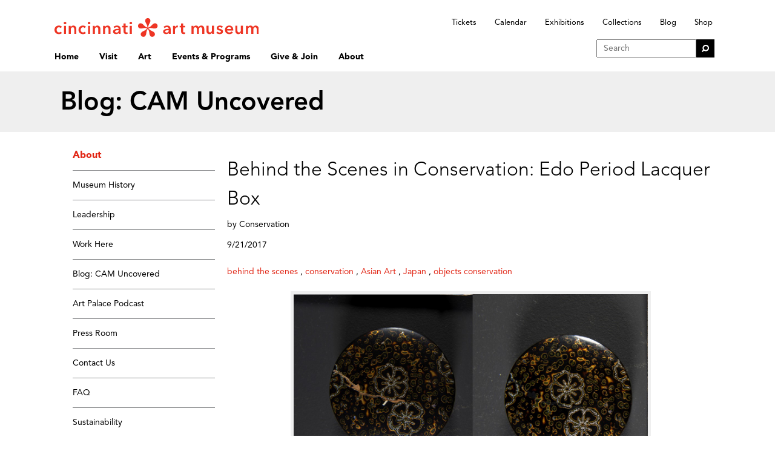

--- FILE ---
content_type: text/html; charset=utf-8
request_url: https://cincinnatiartmuseum.org/about/blog/behind-the-scenes-in-conservation-9212017/
body_size: 12093
content:

<!DOCTYPE html>
<html lang="en">
<head>
    <!-- Google Tag Manager -->
    <script>
        (function (w, d, s, l, i) {
            w[l] = w[l] || []; w[l].push({
                'gtm.start':
                    new Date().getTime(), event: 'gtm.js'
            }); var f = d.getElementsByTagName(s)[0],
                j = d.createElement(s), dl = l != 'dataLayer' ? '&l=' + l : ''; j.async = true; j.src =
                    'https://www.googletagmanager.com/gtm.js?id=' + i + dl; f.parentNode.insertBefore(j, f);
        })(window, document, 'script', 'dataLayer', 'GTM-P6PT4X4');</script>
    <!-- End Google Tag Manager -->

    <title>Behind the Scenes in Conservation: Edo Period Lacquer Box - Cincinnati Art Museum</title>
    <meta charset="utf-8">
    <meta http-equiv="X-UA-Compatible" content="IE=edge">
    <meta name="viewport" content="width=device-width, initial-scale=1">
        <meta name="description" content="Posted by: Conservation " />

        <meta property="og:title" content="Cincinnati Art Museum: Behind the Scenes in Conservation: Edo Period Lacquer Box" />

    <meta property="og:site_name" content="Cincinnati Art Museum" />
            <meta name="og:description" content=" " />
            <meta property="og:image" content="https://cincinnatiartmuseum.org/media/30716/cam-og-20.png" />
            <meta property="og:image:alt" content="Cincinnati Art Museum logo in white, featuring asterisk brand mark and red background." />
    <meta property="og:image:width" content="1200" />
    <meta property="og:image:height" content="630" />

    <meta http-equiv="content-security-policy" content="
frame-src 'self'
https://migration.cincinnatiartmuseum.org
https://testenvironment.cincinnatiartmuseum.org
https://www.cincinnatiartmuseum.org
https://cincinnatiartmuseum.org
https://collections.cincinnatiartmuseum.org
https://w.soundcloud.com
https://embed.culturalspot.org/
http://app.wordfly.com
http://go.wordfly.com
https://insight.adsrvr.org
https://www.youtube.com
https://www.emailmeform.com
https://art-hunt.cliftonlabs.com
https://watch.cloudflarestream.com/
https://scontent.fluk1-1.fna.fbcdn.net/
https://www.facebook.com/
https://player.vimeo.com
https://vimeo.com
https://sidebar.bugherd.com
https://www.bugherd.com
https://bugherd-attachments.s3.amazonaws.com
https://ws.pusherapp.com
https://fonts.googleapis.com
https://d2iiunr5ws5ch1.cloudfront.net
https://screenshots.bugherd.com
https://host.nxt.blackbaud.com/
https://td.doubleclick.net/
https://analytics.google.com
https://stats.g.doubleclick.net
https://www.google.com/
https://www.googletagmanager.com/
https://mycam.cincyart.org/
https://syndicatedsearch.goog/;
connect-src 'self'
https://testenvironment.cincinnatiartmuseum.org/
https://analytics.google.com
https://td.doubleclick.net
https://ka-f.fontawesome.com/
https://sky.blackbaudcdn.net/
https://sessions.bugsnag.com/
wss://ws-mt1.pusher.com/
https://www.google.com/
https://www.google-analytics.com/
https://mycam.cincyart.org/
https://google.com/;">



        <meta name="twitter:title" />

    <meta property="og:site_name" content="Cincinnati Art Museum" />
        <meta name="twitter:description" />
    <meta name="twitter:site" content="@cincyartmuseum" />
    <link rel="apple-touch-icon" sizes="57x57" href="/apple-touch-icon-57x57.png">
    <link rel="apple-touch-icon" sizes="60x60" href="/apple-touch-icon-60x60.png">
    <link rel="apple-touch-icon" sizes="72x72" href="/apple-touch-icon-72x72.png">
    <link rel="apple-touch-icon" sizes="76x76" href="/apple-touch-icon-76x76.png">
    <link rel="apple-touch-icon" sizes="114x114" href="/apple-touch-icon-114x114.png">
    <link rel="apple-touch-icon" sizes="120x120" href="/apple-touch-icon-120x120.png">
    <link rel="apple-touch-icon" sizes="144x144" href="/apple-touch-icon-144x144.png">
    <link rel="apple-touch-icon" sizes="152x152" href="/apple-touch-icon-152x152.png">
    <link rel="apple-touch-icon" sizes="180x180" href="/apple-touch-icon-180x180.png">
    <link rel="icon" type="image/png" href="/favicon-32x32.png" sizes="32x32">
    <link rel="icon" type="image/png" href="/favicon-96x96.png" sizes="96x96">
    <link rel="icon" type="image/png" href="/favicon-16x16.png" sizes="16x16">
    <link rel="manifest" href="/manifest.json">
    <link rel="mask-icon" href="/safari-pinned-tab.svg" color="#ee3524">
    <meta name="msapplication-TileColor" content="#ff0000">
    <meta name="msapplication-TileImage" content="/mstile-144x144.png">
    <meta name="theme-color" content="#ffffff">
    <link rel="stylesheet" href="/Styles/Master.css?v=20240130" />
    <link rel="stylesheet" href="/Plugins/bootstrap/datepicker/css/bootstrap-datepicker.css" />
    

    <script src="https://kit.fontawesome.com/4f7a50ccae.js" crossorigin="anonymous"></script>
    <script type='text/javascript'>
        (function (d, t) {
            var bh = d.createElement(t), s = d.getElementsByTagName(t)[0];
            bh.type = 'text/javascript';
            bh.src = 'https://www.bugherd.com/sidebarv2.js?apikey=89ji2m09e8j6ufajlhntra';
            s.parentNode.insertBefore(bh, s);
        })(document, 'script');
    </script>
    <script src="https://sky.blackbaudcdn.net/static/og-web-loader/1/main.js" data-envid="p-lW4HF5tbaUSYOgnvoDTLLQ"></script>
    <script src="/App_Plugins/UmbracoForms/Assets/promise-polyfill/dist/polyfill.min.js?v=13.5.0" type="application/javascript"></script><script src="/App_Plugins/UmbracoForms/Assets/aspnet-client-validation/dist/aspnet-validation.min.js?v=13.5.0" type="application/javascript"></script>
</head>
<body class="">
    <a class="skip-to-content-link" href="#pageContent">
        Skip to content
    </a>
    <!-- Google Tag Manager (noscript) -->
    <noscript>
        <iframe src="https://www.googletagmanager.com/ns.html?id=GTM-P6PT4X4"
                height="0" width="0" style="display:none;visibility:hidden"></iframe>
    </noscript>
    <!-- End Google Tag Manager (noscript) -->

    

    <div id="GlobalWrapper" class="about_blog_behind-the-scenes-in-conservation-9212017 ">
        <div id="GlobalHeader">
            <div class="container headerNav">
                <div class="row headerTop">
                    <div class="col-md-4 logo">
                        <a href="/"><img src="/media/qaxc2nxy/camlogo13_pms_1795.svg" alt="Cincinnati Art Museum" /></a>
                    </div>
                    <div class="col-md-8 quickLinks">
                        <ul>
                                <li><a class="quickLinks" href="/visit/tickets-admission/">Tickets</a></li>
                                <li><a class="quickLinks" href="/events-programs/events-list/">Calendar</a></li>
                                <li><a class="quickLinks" href="/art/exhibitions/">Exhibitions</a></li>
                                <li><a class="quickLinks" href="https://collection.cincinnatiartmuseum.org/collections" target="_blank">Collections</a></li>
                                <li><a class="quickLinks" href="/about/blog/">Blog</a></li>
                                <li><a class="quickLinks" href="https://shop.cincinnatiartmuseum.org/">Shop</a></li>
                        </ul>
                    </div>
                </div>
                <div class="row">
                    <div class="col-md-9">
                        <div class="row">
                            <div class="hovermenu" data-page="">
                                <a tabindex="0" class="topNav" title="Home" href="/" data-page="">Home</a>
                            </div>

                                <div class="hovermenu" data-page="1297">
                                    <a href="/visit/" tabindex="0" class="topNav" data-page="1297">Visit</a>
                                    <div class="subNavWrapper col-xs-11">
    <ul class="nav-1297">
            <li class="levelTwo">
                <a href="/visit/" aria-expanded="false" class="subNav">Plan Your Visit Home</a>
            </li>
                    <li class="levelTwo">
                        <a tabindex="0" href="/visit/museum-hours/" class="subNav">Museum Hours</a>
                    </li>
                    <li class="levelTwo">
                        <a tabindex="0" href="/visit/tickets-admission/" class="subNav">Tickets &amp; Admission</a>
                    </li>
                    <li class="levelTwo">
                        <a tabindex="0" href="/visit/directions-parking/" class="subNav">Directions &amp; Parking</a>
                    </li>
                    <li class="levelTwo">
                        <a tabindex="0" href="/visit/free-digital-guide-map-and-more/" class="subNav">Free Digital Guide, Map and More</a>
                    </li>
                    <li class="levelTwo">
                        <a tabindex="0" href="/visit/accessibility-resources/" class="subNav">Accessibility Resources</a>
                    </li>
                    <li class="levelTwo">
                        <a tabindex="0" href="/visit/art-climb/" class="subNav">Art Climb</a>
                    </li>
                    <li class="levelTwo">
                        <a tabindex="0" class="subNav hasChildren">Shop &amp; Dine</a>
                        <ul style="display:none">
                            <li class="levelThree">
                                <a class="subNav2" href="/visit/shop-dine/">Shop &amp; Dine Home</a>
                            </li>
                                <li class="levelThree">
                                    <a tabindex="0" class="subNav2" href="/visit/shop-dine/museum-shop/">Museum Shop</a>
                                </li>
                                <li class="levelThree">
                                    <a tabindex="0" class="subNav2" href="/visit/shop-dine/terrace-cafe/">Terrace Caf&#xE9;</a>
                                </li>
                        </ul>
                    </li>
                    <li class="levelTwo">
                        <a tabindex="0" class="subNav hasChildren">Tours</a>
                        <ul style="display:none">
                            <li class="levelThree">
                                <a class="subNav2" href="/visit/tours/">Tours Home</a>
                            </li>
                                <li class="levelThree">
                                    <a tabindex="0" class="subNav2" href="/visit/tours/free-tours/">Free Tours</a>
                                </li>
                                <li class="levelThree">
                                    <a tabindex="0" class="subNav2" href="/visit/tours/private-tours/">Private Tours</a>
                                </li>
                                <li class="levelThree">
                                    <a tabindex="0" class="subNav2" href="/visit/tours/school-tours/">School Tours</a>
                                </li>
                        </ul>
                    </li>
                    <li class="levelTwo">
                        <a tabindex="0" href="/visit/mycam/" class="subNav">MyCAM Art Hunts</a>
                    </li>
                    <li class="levelTwo">
                        <a tabindex="0" class="subNav hasChildren">Mary R. Schiff Library &amp; Archives</a>
                        <ul style="display:none">
                            <li class="levelThree">
                                <a class="subNav2" href="/visit/library-archives/">Mary R. Schiff Library &amp; Archives Home</a>
                            </li>
                                <li class="levelThree">
                                    <a tabindex="0" class="subNav2" href="/visit/library-archives/the-archives/">The Archives</a>
                                </li>
                                <li class="levelThree">
                                    <a tabindex="0" class="subNav2" href="/visit/library-archives/artsource/">ArtSource: The Beverly Petrie Memorial Teacher Resource Center</a>
                                </li>
                                <li class="levelThree">
                                    <a tabindex="0" class="subNav2" href="/visit/library-archives/fotofocus-collection/">FotoFocus Photobook Collection </a>
                                </li>
                        </ul>
                    </li>
    </ul>
</div>

                                </div>
                                <div class="hovermenu" data-page="1298">
                                    <a href="/art/" tabindex="0" class="topNav" data-page="1298">Art</a>
                                    <div class="subNavWrapper col-xs-11">
    <ul class="nav-1298">
            <li class="levelTwo">
                <a href="/art/" aria-expanded="false" class="subNav">Art Home</a>
            </li>
                    <li class="levelTwo">
                        <a tabindex="0" class="subNav hasChildren">Exhibitions</a>
                        <ul style="display:none">
                            <li class="levelThree">
                                <a class="subNav2" href="/art/exhibitions/">Exhibitions Home</a>
                            </li>
                                <li class="levelThree">
                                    <a tabindex="0" class="subNav2" href="/art/exhibitions/what-me-worry-the-art-and-humor-of-mad-magazine/">What, Me Worry? The Art and Humor of MAD Magazine</a>
                                </li>
                                <li class="levelThree">
                                    <a tabindex="0" class="subNav2" href="/art/exhibitions/special-features/">Special Features</a>
                                </li>
                                <li class="levelThree">
                                    <a tabindex="0" class="subNav2" href="/art/exhibitions/upcoming-exhibitions/">Upcoming Exhibitions</a>
                                </li>
                                <li class="levelThree">
                                    <a tabindex="0" class="subNav2" href="/art/exhibitions/exhibition-archive/">Past Exhibitions</a>
                                </li>
                                <li class="levelThree">
                                    <a tabindex="0" class="subNav2" href="/art/exhibitions/online-exhibitions/">Online Exhibitions</a>
                                </li>
                        </ul>
                    </li>
                    <li class="levelTwo">
                        <a tabindex="0" href="https://collection.cincinnatiartmuseum.org/collections" class="subNav"> Explore the Collection</a>
                    </li>
                    <li class="levelTwo">
                        <a tabindex="0" class="subNav hasChildren">Provenance and Cultural Property </a>
                        <ul style="display:none">
                            <li class="levelThree">
                                <a class="subNav2" href="/art/provenance-and-cultural-property/">Provenance and Cultural Property  Home</a>
                            </li>
                                <li class="levelThree">
                                    <a tabindex="0" class="subNav2" href="/art/provenance-and-cultural-property/nazi-era-provenance-research/">Nazi-era Provenance Research</a>
                                </li>
                                <li class="levelThree">
                                    <a tabindex="0" class="subNav2" href="/art/provenance-and-cultural-property/the-native-american-graves-protection-and-repatriation-act-nagpra/">NAGPRA</a>
                                </li>
                        </ul>
                    </li>
                    <li class="levelTwo">
                        <a tabindex="0" class="subNav hasChildren">Conservation</a>
                        <ul style="display:none">
                            <li class="levelThree">
                                <a class="subNav2" href="/art/conservation/">Conservation Home</a>
                            </li>
                                <li class="levelThree">
                                    <a tabindex="0" class="subNav2" href="/art/conservation/meet-the-conservators/">Meet the Conservators</a>
                                </li>
                        </ul>
                    </li>
                    <li class="levelTwo">
                        <a tabindex="0" href="/art/meet-the-curators/" class="subNav">Meet the Curators</a>
                    </li>
                    <li class="levelTwo">
                        <a tabindex="0" class="subNav hasChildren">Digital Resources</a>
                        <ul style="display:none">
                            <li class="levelThree">
                                <a class="subNav2" href="/art/digital-resources/">Digital Resources Home</a>
                            </li>
                                <li class="levelThree">
                                    <a tabindex="0" class="subNav2" href="/art/digital-resources/cam-connect/">CAM Connect</a>
                                </li>
                                <li class="levelThree">
                                    <a tabindex="0" class="subNav2" href="/art/digital-resources/teacher-resources/">Teacher Resources</a>
                                </li>
                                <li class="levelThree">
                                    <a tabindex="0" class="subNav2" href="/art/digital-resources/google/">Google Arts &amp; Culture</a>
                                </li>
                                <li class="levelThree">
                                    <a tabindex="0" class="subNav2" href="/art/digital-resources/blog/"></a>
                                </li>
                                <li class="levelThree">
                                    <a tabindex="0" class="subNav2" href="/art/digital-resources/art-palace-podcast/"></a>
                                </li>
                                <li class="levelThree">
                                    <a tabindex="0" class="subNav2" href="/art/digital-resources/the-sacred-art-collection-the-angelico-project/">The Sacred Art Collection &#x2013; The Angelico Project</a>
                                </li>
                        </ul>
                    </li>
                    <li class="levelTwo">
                        <a tabindex="0" href="/art/art-bridges-cohort-program/" class="subNav">Art Bridges Cohort Program</a>
                    </li>
    </ul>
</div>

                                </div>
                                <div class="hovermenu" data-page="1299">
                                    <a href="/events-programs/" tabindex="0" class="topNav" data-page="1299">Events &amp; Programs</a>
                                    <div class="subNavWrapper col-xs-11">
    <ul class="nav-1299">
            <li class="levelTwo">
                <a href="/events-programs/" aria-expanded="false" class="subNav">Events &amp; Programs Home</a>
            </li>
                    <li class="levelTwo">
                        <a tabindex="0" href="/events-programs/events-list/" class="subNav">Calendar</a>
                    </li>
                    <li class="levelTwo">
                        <a tabindex="0" class="subNav hasChildren">Accessibility</a>
                        <ul style="display:none">
                            <li class="levelThree">
                                <a class="subNav2" href="/events-programs/accessibility/">Accessibility Home</a>
                            </li>
                                <li class="levelThree">
                                    <a tabindex="0" class="subNav2" href="/events-programs/accessibility/accessibility-audio/">Accessible Audio</a>
                                </li>
                                <li class="levelThree">
                                    <a tabindex="0" class="subNav2" href="/events-programs/accessibility/accessibility-group-tours/">Accessibility Group Tours</a>
                                </li>
                                <li class="levelThree">
                                    <a tabindex="0" class="subNav2" href="/events-programs/accessibility/audio-description-and-touch-tours/">Audio Description and Touch Tours</a>
                                </li>
                                <li class="levelThree">
                                    <a tabindex="0" class="subNav2" href="/events-programs/accessibility/connect-for-adults-with-developmental-disabilities/">Connect: For Adults with Developmental Disabilities</a>
                                </li>
                                <li class="levelThree">
                                    <a tabindex="0" class="subNav2" href="/events-programs/accessibility/sensory-saturday/">Sensory Saturday</a>
                                </li>
                                <li class="levelThree">
                                    <a tabindex="0" class="subNav2" href="/events-programs/accessibility/art-in-motion/">Art in Motion</a>
                                </li>
                        </ul>
                    </li>
                    <li class="levelTwo">
                        <a tabindex="0" class="subNav hasChildren">Adults</a>
                        <ul style="display:none">
                            <li class="levelThree">
                                <a class="subNav2" href="/events-programs/adults/">Adults Home</a>
                            </li>
                                <li class="levelThree">
                                    <a tabindex="0" class="subNav2" href="/events-programs/adults/art-after-dark/">Art After Dark</a>
                                </li>
                                <li class="levelThree">
                                    <a tabindex="0" class="subNav2" href="/events-programs/adults/consult-a-curator/">Consult-a-Curator</a>
                                </li>
                                <li class="levelThree">
                                    <a tabindex="0" class="subNav2" href="/events-programs/adults/create-plus/">Create Plus </a>
                                </li>
                                <li class="levelThree">
                                    <a tabindex="0" class="subNav2" href="/events-programs/adults/fine-art-flow/">Fine Art Flow</a>
                                </li>
                                <li class="levelThree">
                                    <a tabindex="0" class="subNav2" href="/events-programs/adults/gallery-talk-plus/">Gallery Talk Plus </a>
                                </li>
                                <li class="levelThree">
                                    <a tabindex="0" class="subNav2" href="/events-programs/adults/lectures/">Lectures</a>
                                </li>
                                <li class="levelThree">
                                    <a tabindex="0" class="subNav2" href="/events-programs/adults/meditate-with-art/">Meditate with Art</a>
                                </li>
                                <li class="levelThree">
                                    <a tabindex="0" class="subNav2" href="/events-programs/adults/mind-body-art/">Mind Body Art</a>
                                </li>
                                <li class="levelThree">
                                    <a tabindex="0" class="subNav2" href="/events-programs/adults/museum-insider/">Museum Insider</a>
                                </li>
                                <li class="levelThree">
                                    <a tabindex="0" class="subNav2" href="/events-programs/adults/see-the-story/">See the Story</a>
                                </li>
                                <li class="levelThree">
                                    <a tabindex="0" class="subNav2" href="/events-programs/adults/writing-workshop/">Writing Workshop</a>
                                </li>
                                <li class="levelThree">
                                    <a tabindex="0" class="subNav2" href="/events-programs/adults/member-yoga/">Member Yoga</a>
                                </li>
                                <li class="levelThree">
                                    <a tabindex="0" class="subNav2" href="/events-programs/adults/uncharted/">UnchARTed  </a>
                                </li>
                                <li class="levelThree">
                                    <a tabindex="0" class="subNav2" href="/events-programs/adults/curator-conversations/">Curator Conversations</a>
                                </li>
                        </ul>
                    </li>
                    <li class="levelTwo">
                        <a tabindex="0" class="subNav hasChildren">Families &amp; Teens</a>
                        <ul style="display:none">
                            <li class="levelThree">
                                <a class="subNav2" href="/events-programs/families-teens/">Families &amp; Teens Home</a>
                            </li>
                                <li class="levelThree">
                                    <a tabindex="0" class="subNav2" href="/events-programs/families-teens/10x10-teen-art-expo/">10x10 Teen Art Expo </a>
                                </li>
                                <li class="levelThree">
                                    <a tabindex="0" class="subNav2" href="/events-programs/families-teens/art-on-the-rise/">Art on the Rise</a>
                                </li>
                                <li class="levelThree">
                                    <a tabindex="0" class="subNav2" href="/events-programs/families-teens/art-together-art-making-for-families-with-children-ages-3-5/">Art Together: Art Making for Families with Children Ages 3&#x2013;5</a>
                                </li>
                                <li class="levelThree">
                                    <a tabindex="0" class="subNav2" href="/events-programs/families-teens/babies-sing-with-may-festival-minis/">Babies Sing with May Festival Minis</a>
                                </li>
                                <li class="levelThree">
                                    <a tabindex="0" class="subNav2" href="/events-programs/families-teens/boy-scouts-girl-scouts/">Boy Scouts / Girl Scouts</a>
                                </li>
                                <li class="levelThree">
                                    <a tabindex="0" class="subNav2" href="/events-programs/families-teens/cam-kids-day/">CAM Kids Day</a>
                                </li>
                                <li class="levelThree">
                                    <a tabindex="0" class="subNav2" href="/events-programs/families-teens/family-storytime-and-gallery-walk/">Family Storytime and Gallery Walk </a>
                                </li>
                                <li class="levelThree">
                                    <a tabindex="0" class="subNav2" href="/events-programs/families-teens/family-studio-art-making-for-families-with-children-ages-6-12/">Family Studio: Art Making for Families with Children Ages 6&#x2013;12</a>
                                </li>
                                <li class="levelThree">
                                    <a tabindex="0" class="subNav2" href="/events-programs/families-teens/games-in-the-galleries/">Games in the Galleries</a>
                                </li>
                                <li class="levelThree">
                                    <a tabindex="0" class="subNav2" href="/events-programs/families-teens/members-only-baby-tours/">Members-Only Baby Tours</a>
                                </li>
                                <li class="levelThree">
                                    <a tabindex="0" class="subNav2" href="/events-programs/families-teens/public-baby-tours/">Public Baby Tours</a>
                                </li>
                                <li class="levelThree">
                                    <a tabindex="0" class="subNav2" href="/events-programs/families-teens/rec-reads/">REC Reads</a>
                                </li>
                                <li class="levelThree">
                                    <a tabindex="0" class="subNav2" href="/events-programs/families-teens/rosenthal-education-center-rec/">Rosenthal Education Center (REC)</a>
                                </li>
                                <li class="levelThree">
                                    <a tabindex="0" class="subNav2" href="/events-programs/families-teens/saturday-morning-art-class/">Saturday Morning Art Class</a>
                                </li>
                                <li class="levelThree">
                                    <a tabindex="0" class="subNav2" href="/events-programs/families-teens/see-play-learn-kits/">See Play Learn Kits</a>
                                </li>
                                <li class="levelThree">
                                    <a tabindex="0" class="subNav2" href="/events-programs/families-teens/summer-camp/">Summer Camp</a>
                                </li>
                                <li class="levelThree">
                                    <a tabindex="0" class="subNav2" href="/events-programs/families-teens/teen-fest-zine-and-comic-exchange/">Teen Fest: Zine and Comic Exchange</a>
                                </li>
                                <li class="levelThree">
                                    <a tabindex="0" class="subNav2" href="/events-programs/families-teens/recreate/">RECreate</a>
                                </li>
                        </ul>
                    </li>
                    <li class="levelTwo">
                        <a tabindex="0" class="subNav hasChildren">Teachers</a>
                        <ul style="display:none">
                            <li class="levelThree">
                                <a class="subNav2" href="/events-programs/teachers/">Teachers Home</a>
                            </li>
                                <li class="levelThree">
                                    <a tabindex="0" class="subNav2" href="/events-programs/teachers/evenings-for-educators/">Evenings for Educators (E4E)</a>
                                </li>
                                <li class="levelThree">
                                    <a tabindex="0" class="subNav2" href="/events-programs/teachers/evenings-for-future-educators/">Evenings for Future Educators (E4FE)</a>
                                </li>
                                <li class="levelThree">
                                    <a tabindex="0" class="subNav2" href="/events-programs/teachers/summer-teacher-institute/">Summer Teacher Institute</a>
                                </li>
                                <li class="levelThree">
                                    <a tabindex="0" class="subNav2" href="/events-programs/teachers/lookseedo-classroom-workshops/">LookSeeDo Classroom Workshops</a>
                                </li>
                                <li class="levelThree">
                                    <a tabindex="0" class="subNav2" href="/events-programs/teachers/homeschool-resources/">Homeschool Resources</a>
                                </li>
                        </ul>
                    </li>
                    <li class="levelTwo">
                        <a tabindex="0" class="subNav hasChildren">Community Outreach</a>
                        <ul style="display:none">
                            <li class="levelThree">
                                <a class="subNav2" href="/events-programs/community-outreach/">Community Outreach Home</a>
                            </li>
                                <li class="levelThree">
                                    <a tabindex="0" class="subNav2" href="/events-programs/community-outreach/art-for-life/">Art for Life</a>
                                </li>
                                <li class="levelThree">
                                    <a tabindex="0" class="subNav2" href="/events-programs/community-outreach/art-star-talks-speakers-from-the-cincinnati-art-museum/">Art * Talks &#x2013; Speakers from the Cincinnati Art Museum</a>
                                </li>
                                <li class="levelThree">
                                    <a tabindex="0" class="subNav2" href="/events-programs/community-outreach/cam-cruiser/">CAM Cruiser</a>
                                </li>
                        </ul>
                    </li>
                    <li class="levelTwo">
                        <a tabindex="0" class="subNav hasChildren">Fundraisers</a>
                        <ul style="display:none">
                            <li class="levelThree">
                                <a class="subNav2" href="/events-programs/fundraisers/">Fundraisers Home</a>
                            </li>
                                <li class="levelThree">
                                    <a tabindex="0" class="subNav2" href="/events-programs/fundraisers/art-in-bloom/">Art in Bloom</a>
                                </li>
                                <li class="levelThree">
                                    <a tabindex="0" class="subNav2" href="/events-programs/fundraisers/gala/">Cincinnati Art Award Gala</a>
                                </li>
                        </ul>
                    </li>
                    <li class="levelTwo">
                        <a tabindex="0" class="subNav hasChildren">Plan Your Own Event</a>
                        <ul style="display:none">
                            <li class="levelThree">
                                <a class="subNav2" href="/events-programs/plan-your-own-event/">Plan Your Own Event Home</a>
                            </li>
                                <li class="levelThree">
                                    <a tabindex="0" class="subNav2" href="/events-programs/plan-your-own-event/weddings/">Weddings at CAM</a>
                                </li>
                                <li class="levelThree">
                                    <a tabindex="0" class="subNav2" href="/events-programs/plan-your-own-event/corporatesocial/">Corporate &amp; Social Events at CAM</a>
                                </li>
                                <li class="levelThree">
                                    <a tabindex="0" class="subNav2" href="/events-programs/plan-your-own-event/team-building/"> Team Building</a>
                                </li>
                        </ul>
                    </li>
    </ul>
</div>

                                </div>
                                <div class="hovermenu" data-page="1300">
                                    <a href="/give-join/" tabindex="0" class="topNav" data-page="1300">Give &amp; Join</a>
                                    <div class="subNavWrapper col-xs-11">
    <ul class="nav-1300">
            <li class="levelTwo">
                <a href="/give-join/" aria-expanded="false" class="subNav">Give &amp; Join Home</a>
            </li>
                    <li class="levelTwo">
                        <a tabindex="0" class="subNav hasChildren">Membership</a>
                        <ul style="display:none">
                            <li class="levelThree">
                                <a class="subNav2" href="/give-join/membership/">Membership Home</a>
                            </li>
                                <li class="levelThree">
                                    <a tabindex="0" class="subNav2" href="/give-join/membership/cam-friends/">CAM Friends</a>
                                </li>
                                <li class="levelThree">
                                    <a tabindex="0" class="subNav2" href="/give-join/membership/reciprocity-membership/">Reciprocity Membership</a>
                                </li>
                                <li class="levelThree">
                                    <a tabindex="0" class="subNav2" href="/give-join/membership/gift-membership/">Gift Membership</a>
                                </li>
                        </ul>
                    </li>
                    <li class="levelTwo">
                        <a tabindex="0" class="subNav hasChildren">Ways to Give</a>
                        <ul style="display:none">
                            <li class="levelThree">
                                <a class="subNav2" href="/give-join/ways-to-give/">Ways to Give Home</a>
                            </li>
                                <li class="levelThree">
                                    <a tabindex="0" class="subNav2" href="/give-join/ways-to-give/annual-fund/">Help Us Continue Growing Future Artists</a>
                                </li>
                                <li class="levelThree">
                                    <a tabindex="0" class="subNav2" href="/give-join/ways-to-give/a-new-view/">a new view</a>
                                </li>
                                <li class="levelThree">
                                    <a tabindex="0" class="subNav2" href="/give-join/ways-to-give/adopt-a-bee/">Adopt-a-Bee</a>
                                </li>
                                <li class="levelThree">
                                    <a tabindex="0" class="subNav2" href="/give-join/ways-to-give/corporate-partnerships/">Corporate Partnerships</a>
                                </li>
                                <li class="levelThree">
                                    <a tabindex="0" class="subNav2" href="/give-join/ways-to-give/founders-society/">Founders Society</a>
                                </li>
                                <li class="levelThree">
                                    <a tabindex="0" class="subNav2" href="/give-join/ways-to-give/cam-catalysts/">CAM Catalysts</a>
                                </li>
                                <li class="levelThree">
                                    <a tabindex="0" class="subNav2" href="/give-join/ways-to-give/gift-planning/">Gift Planning</a>
                                </li>
                                <li class="levelThree">
                                    <a tabindex="0" class="subNav2" href="/give-join/ways-to-give/tribute-gifts/">Tribute Gifts</a>
                                </li>
                        </ul>
                    </li>
                    <li class="levelTwo">
                        <a tabindex="0" class="subNav hasChildren">Affiliate Groups</a>
                        <ul style="display:none">
                            <li class="levelThree">
                                <a class="subNav2" href="/give-join/affiliate-groups/">Affiliate Groups Home</a>
                            </li>
                                <li class="levelThree">
                                    <a tabindex="0" class="subNav2" href="/give-join/affiliate-groups/donald-p-sowell-committee/">Donald P. Sowell Committee</a>
                                </li>
                                <li class="levelThree">
                                    <a tabindex="0" class="subNav2" href="/give-join/affiliate-groups/duveneck-association/">Duveneck Association</a>
                                </li>
                                <li class="levelThree">
                                    <a tabindex="0" class="subNav2" href="/give-join/affiliate-groups/womens-committee/">Women&#x2019;s Committee</a>
                                </li>
                        </ul>
                    </li>
                    <li class="levelTwo">
                        <a tabindex="0" class="subNav hasChildren">Volunteer Opportunities</a>
                        <ul style="display:none">
                            <li class="levelThree">
                                <a class="subNav2" href="/give-join/volunteer-opportunities/">Volunteer Opportunities Home</a>
                            </li>
                                <li class="levelThree">
                                    <a tabindex="0" class="subNav2" href="/give-join/volunteer-opportunities/docent-corps/">Docent Corps</a>
                                </li>
                                <li class="levelThree">
                                    <a tabindex="0" class="subNav2" href="/give-join/volunteer-opportunities/museum-shop-association/">Museum Shop Association</a>
                                </li>
                                <li class="levelThree">
                                    <a tabindex="0" class="subNav2" href="/give-join/volunteer-opportunities/rec-volunteers/">REC Volunteers</a>
                                </li>
                                <li class="levelThree">
                                    <a tabindex="0" class="subNav2" href="/give-join/volunteer-opportunities/visitor-service-aides/">Visitor Service Aides</a>
                                </li>
                        </ul>
                    </li>
    </ul>
</div>

                                </div>
                                <div class="hovermenu" data-page="1301">
                                    <a href="/about/" tabindex="0" class="topNav" data-page="1301">About</a>
                                    <div class="subNavWrapper col-xs-11">
    <ul class="nav-1301">
            <li class="levelTwo">
                <a href="/about/" aria-expanded="false" class="subNav">About Home</a>
            </li>
                    <li class="levelTwo">
                        <a tabindex="0" href="/about/museum-history/" class="subNav">Museum History</a>
                    </li>
                    <li class="levelTwo">
                        <a tabindex="0" href="/about/leadership/" class="subNav">Leadership</a>
                    </li>
                    <li class="levelTwo">
                        <a tabindex="0" href="/about/work-here/" class="subNav">Work Here</a>
                    </li>
                    <li class="levelTwo">
                        <a tabindex="0" href="/about/blog/" class="subNav">Blog: CAM Uncovered</a>
                    </li>
                    <li class="levelTwo">
                        <a tabindex="0" href="/about/podcast/" class="subNav">Art Palace Podcast</a>
                    </li>
                    <li class="levelTwo">
                        <a tabindex="0" href="/about/press-room/" class="subNav">Press Room</a>
                    </li>
                    <li class="levelTwo">
                        <a tabindex="0" class="subNav hasChildren">Contact Us</a>
                        <ul style="display:none">
                            <li class="levelThree">
                                <a class="subNav2" href="/about/contact-us/">Contact Us Home</a>
                            </li>
                                <li class="levelThree">
                                    <a tabindex="0" class="subNav2" href="/about/contact-us/photography-licensing-social-media-policies/">Photography, Licensing &amp; Social Media Policies</a>
                                </li>
                                <li class="levelThree">
                                    <a tabindex="0" class="subNav2" href="/about/contact-us/cam-listens/">CAM Listens</a>
                                </li>
                        </ul>
                    </li>
                    <li class="levelTwo">
                        <a tabindex="0" href="/about/faq/" class="subNav">FAQ</a>
                    </li>
                    <li class="levelTwo">
                        <a tabindex="0" href="/about/sustainability/" class="subNav">Sustainability</a>
                    </li>
    </ul>
</div>

                                </div>
                        </div>

                    </div>
                    <div class="quickSearch col-md-3">
                        <form class="quickSearchForm" method="get" action="/search-results-page/">
                            <input type="text" placeholder="Search" name="q" /><div class="searchButton" tabindex="0"></div>
                        </form>
                    </div>
                </div>
            </div>
            <div class="full-width-container scrollNav">
                <div class="container">
                    <div class="row">
                        <div class="col-md-7">
                            <div class="row">
                                <a class="topNav logo" href="/"><img src="/Content/images/CAM_Logo_Sticky.jpg" alt="Cincinnati Art Museum" /></a>
                                    <div class="hovermenu" data-page="1297">
                                        <a class="topNav" data-page="1297" href="/visit/">Visit</a>
                                        <div class="subNavWrapper col-xs-11">
    <ul class="nav-1297">
            <li class="levelTwo">
                <a href="/visit/" aria-expanded="false" class="subNav">Plan Your Visit Home</a>
            </li>
                    <li class="levelTwo">
                        <a tabindex="0" href="/visit/museum-hours/" class="subNav">Museum Hours</a>
                    </li>
                    <li class="levelTwo">
                        <a tabindex="0" href="/visit/tickets-admission/" class="subNav">Tickets &amp; Admission</a>
                    </li>
                    <li class="levelTwo">
                        <a tabindex="0" href="/visit/directions-parking/" class="subNav">Directions &amp; Parking</a>
                    </li>
                    <li class="levelTwo">
                        <a tabindex="0" href="/visit/free-digital-guide-map-and-more/" class="subNav">Free Digital Guide, Map and More</a>
                    </li>
                    <li class="levelTwo">
                        <a tabindex="0" href="/visit/accessibility-resources/" class="subNav">Accessibility Resources</a>
                    </li>
                    <li class="levelTwo">
                        <a tabindex="0" href="/visit/art-climb/" class="subNav">Art Climb</a>
                    </li>
                    <li class="levelTwo">
                        <a tabindex="0" class="subNav hasChildren">Shop &amp; Dine</a>
                        <ul style="display:none">
                            <li class="levelThree">
                                <a class="subNav2" href="/visit/shop-dine/">Shop &amp; Dine Home</a>
                            </li>
                                <li class="levelThree">
                                    <a tabindex="0" class="subNav2" href="/visit/shop-dine/museum-shop/">Museum Shop</a>
                                </li>
                                <li class="levelThree">
                                    <a tabindex="0" class="subNav2" href="/visit/shop-dine/terrace-cafe/">Terrace Caf&#xE9;</a>
                                </li>
                        </ul>
                    </li>
                    <li class="levelTwo">
                        <a tabindex="0" class="subNav hasChildren">Tours</a>
                        <ul style="display:none">
                            <li class="levelThree">
                                <a class="subNav2" href="/visit/tours/">Tours Home</a>
                            </li>
                                <li class="levelThree">
                                    <a tabindex="0" class="subNav2" href="/visit/tours/free-tours/">Free Tours</a>
                                </li>
                                <li class="levelThree">
                                    <a tabindex="0" class="subNav2" href="/visit/tours/private-tours/">Private Tours</a>
                                </li>
                                <li class="levelThree">
                                    <a tabindex="0" class="subNav2" href="/visit/tours/school-tours/">School Tours</a>
                                </li>
                        </ul>
                    </li>
                    <li class="levelTwo">
                        <a tabindex="0" href="/visit/mycam/" class="subNav">MyCAM Art Hunts</a>
                    </li>
                    <li class="levelTwo">
                        <a tabindex="0" class="subNav hasChildren">Mary R. Schiff Library &amp; Archives</a>
                        <ul style="display:none">
                            <li class="levelThree">
                                <a class="subNav2" href="/visit/library-archives/">Mary R. Schiff Library &amp; Archives Home</a>
                            </li>
                                <li class="levelThree">
                                    <a tabindex="0" class="subNav2" href="/visit/library-archives/the-archives/">The Archives</a>
                                </li>
                                <li class="levelThree">
                                    <a tabindex="0" class="subNav2" href="/visit/library-archives/artsource/">ArtSource: The Beverly Petrie Memorial Teacher Resource Center</a>
                                </li>
                                <li class="levelThree">
                                    <a tabindex="0" class="subNav2" href="/visit/library-archives/fotofocus-collection/">FotoFocus Photobook Collection </a>
                                </li>
                        </ul>
                    </li>
    </ul>
</div>

                                    </div>
                                    <div class="hovermenu" data-page="1298">
                                        <a class="topNav" data-page="1298" href="/art/">Art</a>
                                        <div class="subNavWrapper col-xs-11">
    <ul class="nav-1298">
            <li class="levelTwo">
                <a href="/art/" aria-expanded="false" class="subNav">Art Home</a>
            </li>
                    <li class="levelTwo">
                        <a tabindex="0" class="subNav hasChildren">Exhibitions</a>
                        <ul style="display:none">
                            <li class="levelThree">
                                <a class="subNav2" href="/art/exhibitions/">Exhibitions Home</a>
                            </li>
                                <li class="levelThree">
                                    <a tabindex="0" class="subNav2" href="/art/exhibitions/what-me-worry-the-art-and-humor-of-mad-magazine/">What, Me Worry? The Art and Humor of MAD Magazine</a>
                                </li>
                                <li class="levelThree">
                                    <a tabindex="0" class="subNav2" href="/art/exhibitions/special-features/">Special Features</a>
                                </li>
                                <li class="levelThree">
                                    <a tabindex="0" class="subNav2" href="/art/exhibitions/upcoming-exhibitions/">Upcoming Exhibitions</a>
                                </li>
                                <li class="levelThree">
                                    <a tabindex="0" class="subNav2" href="/art/exhibitions/exhibition-archive/">Past Exhibitions</a>
                                </li>
                                <li class="levelThree">
                                    <a tabindex="0" class="subNav2" href="/art/exhibitions/online-exhibitions/">Online Exhibitions</a>
                                </li>
                        </ul>
                    </li>
                    <li class="levelTwo">
                        <a tabindex="0" href="https://collection.cincinnatiartmuseum.org/collections" class="subNav"> Explore the Collection</a>
                    </li>
                    <li class="levelTwo">
                        <a tabindex="0" class="subNav hasChildren">Provenance and Cultural Property </a>
                        <ul style="display:none">
                            <li class="levelThree">
                                <a class="subNav2" href="/art/provenance-and-cultural-property/">Provenance and Cultural Property  Home</a>
                            </li>
                                <li class="levelThree">
                                    <a tabindex="0" class="subNav2" href="/art/provenance-and-cultural-property/nazi-era-provenance-research/">Nazi-era Provenance Research</a>
                                </li>
                                <li class="levelThree">
                                    <a tabindex="0" class="subNav2" href="/art/provenance-and-cultural-property/the-native-american-graves-protection-and-repatriation-act-nagpra/">NAGPRA</a>
                                </li>
                        </ul>
                    </li>
                    <li class="levelTwo">
                        <a tabindex="0" class="subNav hasChildren">Conservation</a>
                        <ul style="display:none">
                            <li class="levelThree">
                                <a class="subNav2" href="/art/conservation/">Conservation Home</a>
                            </li>
                                <li class="levelThree">
                                    <a tabindex="0" class="subNav2" href="/art/conservation/meet-the-conservators/">Meet the Conservators</a>
                                </li>
                        </ul>
                    </li>
                    <li class="levelTwo">
                        <a tabindex="0" href="/art/meet-the-curators/" class="subNav">Meet the Curators</a>
                    </li>
                    <li class="levelTwo">
                        <a tabindex="0" class="subNav hasChildren">Digital Resources</a>
                        <ul style="display:none">
                            <li class="levelThree">
                                <a class="subNav2" href="/art/digital-resources/">Digital Resources Home</a>
                            </li>
                                <li class="levelThree">
                                    <a tabindex="0" class="subNav2" href="/art/digital-resources/cam-connect/">CAM Connect</a>
                                </li>
                                <li class="levelThree">
                                    <a tabindex="0" class="subNav2" href="/art/digital-resources/teacher-resources/">Teacher Resources</a>
                                </li>
                                <li class="levelThree">
                                    <a tabindex="0" class="subNav2" href="/art/digital-resources/google/">Google Arts &amp; Culture</a>
                                </li>
                                <li class="levelThree">
                                    <a tabindex="0" class="subNav2" href="/art/digital-resources/blog/"></a>
                                </li>
                                <li class="levelThree">
                                    <a tabindex="0" class="subNav2" href="/art/digital-resources/art-palace-podcast/"></a>
                                </li>
                                <li class="levelThree">
                                    <a tabindex="0" class="subNav2" href="/art/digital-resources/the-sacred-art-collection-the-angelico-project/">The Sacred Art Collection &#x2013; The Angelico Project</a>
                                </li>
                        </ul>
                    </li>
                    <li class="levelTwo">
                        <a tabindex="0" href="/art/art-bridges-cohort-program/" class="subNav">Art Bridges Cohort Program</a>
                    </li>
    </ul>
</div>

                                    </div>
                                    <div class="hovermenu" data-page="1299">
                                        <a class="topNav" data-page="1299" href="/events-programs/">Events &amp; Programs</a>
                                        <div class="subNavWrapper col-xs-11">
    <ul class="nav-1299">
            <li class="levelTwo">
                <a href="/events-programs/" aria-expanded="false" class="subNav">Events &amp; Programs Home</a>
            </li>
                    <li class="levelTwo">
                        <a tabindex="0" href="/events-programs/events-list/" class="subNav">Calendar</a>
                    </li>
                    <li class="levelTwo">
                        <a tabindex="0" class="subNav hasChildren">Accessibility</a>
                        <ul style="display:none">
                            <li class="levelThree">
                                <a class="subNav2" href="/events-programs/accessibility/">Accessibility Home</a>
                            </li>
                                <li class="levelThree">
                                    <a tabindex="0" class="subNav2" href="/events-programs/accessibility/accessibility-audio/">Accessible Audio</a>
                                </li>
                                <li class="levelThree">
                                    <a tabindex="0" class="subNav2" href="/events-programs/accessibility/accessibility-group-tours/">Accessibility Group Tours</a>
                                </li>
                                <li class="levelThree">
                                    <a tabindex="0" class="subNav2" href="/events-programs/accessibility/audio-description-and-touch-tours/">Audio Description and Touch Tours</a>
                                </li>
                                <li class="levelThree">
                                    <a tabindex="0" class="subNav2" href="/events-programs/accessibility/connect-for-adults-with-developmental-disabilities/">Connect: For Adults with Developmental Disabilities</a>
                                </li>
                                <li class="levelThree">
                                    <a tabindex="0" class="subNav2" href="/events-programs/accessibility/sensory-saturday/">Sensory Saturday</a>
                                </li>
                                <li class="levelThree">
                                    <a tabindex="0" class="subNav2" href="/events-programs/accessibility/art-in-motion/">Art in Motion</a>
                                </li>
                        </ul>
                    </li>
                    <li class="levelTwo">
                        <a tabindex="0" class="subNav hasChildren">Adults</a>
                        <ul style="display:none">
                            <li class="levelThree">
                                <a class="subNav2" href="/events-programs/adults/">Adults Home</a>
                            </li>
                                <li class="levelThree">
                                    <a tabindex="0" class="subNav2" href="/events-programs/adults/art-after-dark/">Art After Dark</a>
                                </li>
                                <li class="levelThree">
                                    <a tabindex="0" class="subNav2" href="/events-programs/adults/consult-a-curator/">Consult-a-Curator</a>
                                </li>
                                <li class="levelThree">
                                    <a tabindex="0" class="subNav2" href="/events-programs/adults/create-plus/">Create Plus </a>
                                </li>
                                <li class="levelThree">
                                    <a tabindex="0" class="subNav2" href="/events-programs/adults/fine-art-flow/">Fine Art Flow</a>
                                </li>
                                <li class="levelThree">
                                    <a tabindex="0" class="subNav2" href="/events-programs/adults/gallery-talk-plus/">Gallery Talk Plus </a>
                                </li>
                                <li class="levelThree">
                                    <a tabindex="0" class="subNav2" href="/events-programs/adults/lectures/">Lectures</a>
                                </li>
                                <li class="levelThree">
                                    <a tabindex="0" class="subNav2" href="/events-programs/adults/meditate-with-art/">Meditate with Art</a>
                                </li>
                                <li class="levelThree">
                                    <a tabindex="0" class="subNav2" href="/events-programs/adults/mind-body-art/">Mind Body Art</a>
                                </li>
                                <li class="levelThree">
                                    <a tabindex="0" class="subNav2" href="/events-programs/adults/museum-insider/">Museum Insider</a>
                                </li>
                                <li class="levelThree">
                                    <a tabindex="0" class="subNav2" href="/events-programs/adults/see-the-story/">See the Story</a>
                                </li>
                                <li class="levelThree">
                                    <a tabindex="0" class="subNav2" href="/events-programs/adults/writing-workshop/">Writing Workshop</a>
                                </li>
                                <li class="levelThree">
                                    <a tabindex="0" class="subNav2" href="/events-programs/adults/member-yoga/">Member Yoga</a>
                                </li>
                                <li class="levelThree">
                                    <a tabindex="0" class="subNav2" href="/events-programs/adults/uncharted/">UnchARTed  </a>
                                </li>
                                <li class="levelThree">
                                    <a tabindex="0" class="subNav2" href="/events-programs/adults/curator-conversations/">Curator Conversations</a>
                                </li>
                        </ul>
                    </li>
                    <li class="levelTwo">
                        <a tabindex="0" class="subNav hasChildren">Families &amp; Teens</a>
                        <ul style="display:none">
                            <li class="levelThree">
                                <a class="subNav2" href="/events-programs/families-teens/">Families &amp; Teens Home</a>
                            </li>
                                <li class="levelThree">
                                    <a tabindex="0" class="subNav2" href="/events-programs/families-teens/10x10-teen-art-expo/">10x10 Teen Art Expo </a>
                                </li>
                                <li class="levelThree">
                                    <a tabindex="0" class="subNav2" href="/events-programs/families-teens/art-on-the-rise/">Art on the Rise</a>
                                </li>
                                <li class="levelThree">
                                    <a tabindex="0" class="subNav2" href="/events-programs/families-teens/art-together-art-making-for-families-with-children-ages-3-5/">Art Together: Art Making for Families with Children Ages 3&#x2013;5</a>
                                </li>
                                <li class="levelThree">
                                    <a tabindex="0" class="subNav2" href="/events-programs/families-teens/babies-sing-with-may-festival-minis/">Babies Sing with May Festival Minis</a>
                                </li>
                                <li class="levelThree">
                                    <a tabindex="0" class="subNav2" href="/events-programs/families-teens/boy-scouts-girl-scouts/">Boy Scouts / Girl Scouts</a>
                                </li>
                                <li class="levelThree">
                                    <a tabindex="0" class="subNav2" href="/events-programs/families-teens/cam-kids-day/">CAM Kids Day</a>
                                </li>
                                <li class="levelThree">
                                    <a tabindex="0" class="subNav2" href="/events-programs/families-teens/family-storytime-and-gallery-walk/">Family Storytime and Gallery Walk </a>
                                </li>
                                <li class="levelThree">
                                    <a tabindex="0" class="subNav2" href="/events-programs/families-teens/family-studio-art-making-for-families-with-children-ages-6-12/">Family Studio: Art Making for Families with Children Ages 6&#x2013;12</a>
                                </li>
                                <li class="levelThree">
                                    <a tabindex="0" class="subNav2" href="/events-programs/families-teens/games-in-the-galleries/">Games in the Galleries</a>
                                </li>
                                <li class="levelThree">
                                    <a tabindex="0" class="subNav2" href="/events-programs/families-teens/members-only-baby-tours/">Members-Only Baby Tours</a>
                                </li>
                                <li class="levelThree">
                                    <a tabindex="0" class="subNav2" href="/events-programs/families-teens/public-baby-tours/">Public Baby Tours</a>
                                </li>
                                <li class="levelThree">
                                    <a tabindex="0" class="subNav2" href="/events-programs/families-teens/rec-reads/">REC Reads</a>
                                </li>
                                <li class="levelThree">
                                    <a tabindex="0" class="subNav2" href="/events-programs/families-teens/rosenthal-education-center-rec/">Rosenthal Education Center (REC)</a>
                                </li>
                                <li class="levelThree">
                                    <a tabindex="0" class="subNav2" href="/events-programs/families-teens/saturday-morning-art-class/">Saturday Morning Art Class</a>
                                </li>
                                <li class="levelThree">
                                    <a tabindex="0" class="subNav2" href="/events-programs/families-teens/see-play-learn-kits/">See Play Learn Kits</a>
                                </li>
                                <li class="levelThree">
                                    <a tabindex="0" class="subNav2" href="/events-programs/families-teens/summer-camp/">Summer Camp</a>
                                </li>
                                <li class="levelThree">
                                    <a tabindex="0" class="subNav2" href="/events-programs/families-teens/teen-fest-zine-and-comic-exchange/">Teen Fest: Zine and Comic Exchange</a>
                                </li>
                                <li class="levelThree">
                                    <a tabindex="0" class="subNav2" href="/events-programs/families-teens/recreate/">RECreate</a>
                                </li>
                        </ul>
                    </li>
                    <li class="levelTwo">
                        <a tabindex="0" class="subNav hasChildren">Teachers</a>
                        <ul style="display:none">
                            <li class="levelThree">
                                <a class="subNav2" href="/events-programs/teachers/">Teachers Home</a>
                            </li>
                                <li class="levelThree">
                                    <a tabindex="0" class="subNav2" href="/events-programs/teachers/evenings-for-educators/">Evenings for Educators (E4E)</a>
                                </li>
                                <li class="levelThree">
                                    <a tabindex="0" class="subNav2" href="/events-programs/teachers/evenings-for-future-educators/">Evenings for Future Educators (E4FE)</a>
                                </li>
                                <li class="levelThree">
                                    <a tabindex="0" class="subNav2" href="/events-programs/teachers/summer-teacher-institute/">Summer Teacher Institute</a>
                                </li>
                                <li class="levelThree">
                                    <a tabindex="0" class="subNav2" href="/events-programs/teachers/lookseedo-classroom-workshops/">LookSeeDo Classroom Workshops</a>
                                </li>
                                <li class="levelThree">
                                    <a tabindex="0" class="subNav2" href="/events-programs/teachers/homeschool-resources/">Homeschool Resources</a>
                                </li>
                        </ul>
                    </li>
                    <li class="levelTwo">
                        <a tabindex="0" class="subNav hasChildren">Community Outreach</a>
                        <ul style="display:none">
                            <li class="levelThree">
                                <a class="subNav2" href="/events-programs/community-outreach/">Community Outreach Home</a>
                            </li>
                                <li class="levelThree">
                                    <a tabindex="0" class="subNav2" href="/events-programs/community-outreach/art-for-life/">Art for Life</a>
                                </li>
                                <li class="levelThree">
                                    <a tabindex="0" class="subNav2" href="/events-programs/community-outreach/art-star-talks-speakers-from-the-cincinnati-art-museum/">Art * Talks &#x2013; Speakers from the Cincinnati Art Museum</a>
                                </li>
                                <li class="levelThree">
                                    <a tabindex="0" class="subNav2" href="/events-programs/community-outreach/cam-cruiser/">CAM Cruiser</a>
                                </li>
                        </ul>
                    </li>
                    <li class="levelTwo">
                        <a tabindex="0" class="subNav hasChildren">Fundraisers</a>
                        <ul style="display:none">
                            <li class="levelThree">
                                <a class="subNav2" href="/events-programs/fundraisers/">Fundraisers Home</a>
                            </li>
                                <li class="levelThree">
                                    <a tabindex="0" class="subNav2" href="/events-programs/fundraisers/art-in-bloom/">Art in Bloom</a>
                                </li>
                                <li class="levelThree">
                                    <a tabindex="0" class="subNav2" href="/events-programs/fundraisers/gala/">Cincinnati Art Award Gala</a>
                                </li>
                        </ul>
                    </li>
                    <li class="levelTwo">
                        <a tabindex="0" class="subNav hasChildren">Plan Your Own Event</a>
                        <ul style="display:none">
                            <li class="levelThree">
                                <a class="subNav2" href="/events-programs/plan-your-own-event/">Plan Your Own Event Home</a>
                            </li>
                                <li class="levelThree">
                                    <a tabindex="0" class="subNav2" href="/events-programs/plan-your-own-event/weddings/">Weddings at CAM</a>
                                </li>
                                <li class="levelThree">
                                    <a tabindex="0" class="subNav2" href="/events-programs/plan-your-own-event/corporatesocial/">Corporate &amp; Social Events at CAM</a>
                                </li>
                                <li class="levelThree">
                                    <a tabindex="0" class="subNav2" href="/events-programs/plan-your-own-event/team-building/"> Team Building</a>
                                </li>
                        </ul>
                    </li>
    </ul>
</div>

                                    </div>
                                    <div class="hovermenu" data-page="1300">
                                        <a class="topNav" data-page="1300" href="/give-join/">Give &amp; Join</a>
                                        <div class="subNavWrapper col-xs-11">
    <ul class="nav-1300">
            <li class="levelTwo">
                <a href="/give-join/" aria-expanded="false" class="subNav">Give &amp; Join Home</a>
            </li>
                    <li class="levelTwo">
                        <a tabindex="0" class="subNav hasChildren">Membership</a>
                        <ul style="display:none">
                            <li class="levelThree">
                                <a class="subNav2" href="/give-join/membership/">Membership Home</a>
                            </li>
                                <li class="levelThree">
                                    <a tabindex="0" class="subNav2" href="/give-join/membership/cam-friends/">CAM Friends</a>
                                </li>
                                <li class="levelThree">
                                    <a tabindex="0" class="subNav2" href="/give-join/membership/reciprocity-membership/">Reciprocity Membership</a>
                                </li>
                                <li class="levelThree">
                                    <a tabindex="0" class="subNav2" href="/give-join/membership/gift-membership/">Gift Membership</a>
                                </li>
                        </ul>
                    </li>
                    <li class="levelTwo">
                        <a tabindex="0" class="subNav hasChildren">Ways to Give</a>
                        <ul style="display:none">
                            <li class="levelThree">
                                <a class="subNav2" href="/give-join/ways-to-give/">Ways to Give Home</a>
                            </li>
                                <li class="levelThree">
                                    <a tabindex="0" class="subNav2" href="/give-join/ways-to-give/annual-fund/">Help Us Continue Growing Future Artists</a>
                                </li>
                                <li class="levelThree">
                                    <a tabindex="0" class="subNav2" href="/give-join/ways-to-give/a-new-view/">a new view</a>
                                </li>
                                <li class="levelThree">
                                    <a tabindex="0" class="subNav2" href="/give-join/ways-to-give/adopt-a-bee/">Adopt-a-Bee</a>
                                </li>
                                <li class="levelThree">
                                    <a tabindex="0" class="subNav2" href="/give-join/ways-to-give/corporate-partnerships/">Corporate Partnerships</a>
                                </li>
                                <li class="levelThree">
                                    <a tabindex="0" class="subNav2" href="/give-join/ways-to-give/founders-society/">Founders Society</a>
                                </li>
                                <li class="levelThree">
                                    <a tabindex="0" class="subNav2" href="/give-join/ways-to-give/cam-catalysts/">CAM Catalysts</a>
                                </li>
                                <li class="levelThree">
                                    <a tabindex="0" class="subNav2" href="/give-join/ways-to-give/gift-planning/">Gift Planning</a>
                                </li>
                                <li class="levelThree">
                                    <a tabindex="0" class="subNav2" href="/give-join/ways-to-give/tribute-gifts/">Tribute Gifts</a>
                                </li>
                        </ul>
                    </li>
                    <li class="levelTwo">
                        <a tabindex="0" class="subNav hasChildren">Affiliate Groups</a>
                        <ul style="display:none">
                            <li class="levelThree">
                                <a class="subNav2" href="/give-join/affiliate-groups/">Affiliate Groups Home</a>
                            </li>
                                <li class="levelThree">
                                    <a tabindex="0" class="subNav2" href="/give-join/affiliate-groups/donald-p-sowell-committee/">Donald P. Sowell Committee</a>
                                </li>
                                <li class="levelThree">
                                    <a tabindex="0" class="subNav2" href="/give-join/affiliate-groups/duveneck-association/">Duveneck Association</a>
                                </li>
                                <li class="levelThree">
                                    <a tabindex="0" class="subNav2" href="/give-join/affiliate-groups/womens-committee/">Women&#x2019;s Committee</a>
                                </li>
                        </ul>
                    </li>
                    <li class="levelTwo">
                        <a tabindex="0" class="subNav hasChildren">Volunteer Opportunities</a>
                        <ul style="display:none">
                            <li class="levelThree">
                                <a class="subNav2" href="/give-join/volunteer-opportunities/">Volunteer Opportunities Home</a>
                            </li>
                                <li class="levelThree">
                                    <a tabindex="0" class="subNav2" href="/give-join/volunteer-opportunities/docent-corps/">Docent Corps</a>
                                </li>
                                <li class="levelThree">
                                    <a tabindex="0" class="subNav2" href="/give-join/volunteer-opportunities/museum-shop-association/">Museum Shop Association</a>
                                </li>
                                <li class="levelThree">
                                    <a tabindex="0" class="subNav2" href="/give-join/volunteer-opportunities/rec-volunteers/">REC Volunteers</a>
                                </li>
                                <li class="levelThree">
                                    <a tabindex="0" class="subNav2" href="/give-join/volunteer-opportunities/visitor-service-aides/">Visitor Service Aides</a>
                                </li>
                        </ul>
                    </li>
    </ul>
</div>

                                    </div>
                                    <div class="hovermenu" data-page="1301">
                                        <a class="topNav" data-page="1301" href="/about/">About</a>
                                        <div class="subNavWrapper col-xs-11">
    <ul class="nav-1301">
            <li class="levelTwo">
                <a href="/about/" aria-expanded="false" class="subNav">About Home</a>
            </li>
                    <li class="levelTwo">
                        <a tabindex="0" href="/about/museum-history/" class="subNav">Museum History</a>
                    </li>
                    <li class="levelTwo">
                        <a tabindex="0" href="/about/leadership/" class="subNav">Leadership</a>
                    </li>
                    <li class="levelTwo">
                        <a tabindex="0" href="/about/work-here/" class="subNav">Work Here</a>
                    </li>
                    <li class="levelTwo">
                        <a tabindex="0" href="/about/blog/" class="subNav">Blog: CAM Uncovered</a>
                    </li>
                    <li class="levelTwo">
                        <a tabindex="0" href="/about/podcast/" class="subNav">Art Palace Podcast</a>
                    </li>
                    <li class="levelTwo">
                        <a tabindex="0" href="/about/press-room/" class="subNav">Press Room</a>
                    </li>
                    <li class="levelTwo">
                        <a tabindex="0" class="subNav hasChildren">Contact Us</a>
                        <ul style="display:none">
                            <li class="levelThree">
                                <a class="subNav2" href="/about/contact-us/">Contact Us Home</a>
                            </li>
                                <li class="levelThree">
                                    <a tabindex="0" class="subNav2" href="/about/contact-us/photography-licensing-social-media-policies/">Photography, Licensing &amp; Social Media Policies</a>
                                </li>
                                <li class="levelThree">
                                    <a tabindex="0" class="subNav2" href="/about/contact-us/cam-listens/">CAM Listens</a>
                                </li>
                        </ul>
                    </li>
                    <li class="levelTwo">
                        <a tabindex="0" href="/about/faq/" class="subNav">FAQ</a>
                    </li>
                    <li class="levelTwo">
                        <a tabindex="0" href="/about/sustainability/" class="subNav">Sustainability</a>
                    </li>
    </ul>
</div>

                                    </div>
                            </div>
                        </div>
                        <div class="col-md-5 quickLinks">
                            <ul>
                                    <li><a class="quickLinks" href="/visit/tickets-admission/">Tickets</a></li>
                                    <li><a class="quickLinks" href="/events-programs/events-list/">Calendar</a></li>
                                    <li><a class="quickLinks" href="/art/exhibitions/">Exhibitions</a></li>
                                    <li><a class="quickLinks" href="https://collection.cincinnatiartmuseum.org/collections" target="_blank">Collections</a></li>
                                    <li><a class="quickLinks" href="/about/blog/">Blog</a></li>
                                    <li><a class="quickLinks" href="https://shop.cincinnatiartmuseum.org/">Shop</a></li>
                                <li><a class="quickLinks searchIcon"><img alt="Search" src="/Content/images/Icon_Search_Dk.png" tabindex="0" /></a></li>
                            </ul>
                            <div class="searchBox col-md-12">
                                <form class="quickSearchForm" method="get" action="/search-results-page/">
                                    <input type="text" name="q" placeholder="Search" /><a class="button searchButton" tabindex="0"></a>
                                </form>
                            </div>
                        </div>
                    </div>

                </div>
            </div>
            <div class="container subNavWrapper">
                <div class="row">
                    <div class="col-xs-6">
                    </div>
                </div>
            </div>



<div class="full-width-container contentHeader hasNoImage hasNoMobileImage">
    <div id="contentPageHeader" class="hidden-sm hidden-xs" style="background-image:url('')">
        <div class="container">
            <h1>Blog: CAM Uncovered</h1>
        </div>
    </div>
    <div id="contentPageHeaderMobile" class="hidden-lg hidden-md" style="background-image:url('')">
        <div class="container">
            <h1>Blog: CAM Uncovered</h1>
        </div>   
    </div>
</div>            <div id="hamburger-container" class="hamburger container">
                <div class="row">
                    <button tabindex="0" class="navOpen navbar-toggle" title="Toggle menu" aria-label="Toggle menu" data-toggle="offcanvas" data-target=".mobile-navigation" data-canvas="body">
                        <span class="icon-bar"></span>
                        <span class="icon-bar"></span>
                        <span class="icon-bar"></span>
                    </button>
                    <a class="nav-logo" href="/"><img src="/media/qaxc2nxy/camlogo13_pms_1795.svg" alt="Cincinnati Art Museum" /></a>
                </div>

            </div>
        </div>
        <div id="mobileNav" class="mobile-navigation navmenu-fixed-left offcanvas" role="navigation">
            
<button tabindex="0" class="navClose navbar-toggle" title="Toggle menu" aria-label="Toggle menu">
    <span class="fas fa-times fa-2x"></span>
</button>

<ul class="nav navmenu-nav">
    <li class="mobile-nav-section searchform">

        <form class="quickSearchForm" action="/search-results-page/">
            <input type="text" name="q" placeholder="Search" /><div class="searchButton"></div>
        </form>
    </li>
    <li class="mobile-nav-section levelOne">
        <a tabindex="0" href="/" title="Home" class="topNav ">Home</a>
    </li>
                <li class="mobile-nav-section levelOne">
                    <a href="#" tabindex="0" href="" class="topNav hasChildren ">Plan Your Visit</a>
                    <ul  class="nav nav-list navmenu-nav">
                        <li class="mobile-nav-section levelTwo"><a tabindex="0" href="/visit/" class="topNav">Plan Your Visit Home</a></li>
                                <li class="mobile-nav-section levelTwo"><a tabindex="0" class="topNav " href="/visit/museum-hours/">Museum Hours</a></li>
                                <li class="mobile-nav-section levelTwo"><a tabindex="0" class="topNav " href="/visit/tickets-admission/">Tickets &amp; Admission</a></li>
                                <li class="mobile-nav-section levelTwo"><a tabindex="0" class="topNav " href="/visit/directions-parking/">Directions &amp; Parking</a></li>
                                <li class="mobile-nav-section levelTwo"><a tabindex="0" class="topNav " href="/visit/free-digital-guide-map-and-more/">Free Digital Guide, Map and More</a></li>
                                <li class="mobile-nav-section levelTwo"><a tabindex="0" class="topNav " href="/visit/accessibility-resources/">Accessibility Resources</a></li>
                                <li class="mobile-nav-section levelTwo"><a tabindex="0" class="topNav " href="/visit/art-climb/">Art Climb</a></li>
                                <li class="mobile-nav-section levelTwo">
                                    <a href="#" tabindex="0" class="topNav hasChildren ">Shop &amp; Dine</a>
                                    <ul  class="nav-list nav navmenu-nav">
                                        <li class="mobile-nav-section levelThree"><a class="topNav" href="/visit/shop-dine/">Shop &amp; Dine Home</a></li>
                                            <li class="levelThree"><a tabindex="0" class="topNav" href="/visit/shop-dine/museum-shop/">Museum Shop</a></li>
                                            <li class="levelThree"><a tabindex="0" class="topNav" href="/visit/shop-dine/terrace-cafe/">Terrace Caf&#xE9;</a></li>
                                    </ul>
                                </li>
                                <li class="mobile-nav-section levelTwo">
                                    <a href="#" tabindex="0" class="topNav hasChildren ">Tours</a>
                                    <ul  class="nav-list nav navmenu-nav">
                                        <li class="mobile-nav-section levelThree"><a class="topNav" href="/visit/tours/">Tours Home</a></li>
                                            <li class="levelThree"><a tabindex="0" class="topNav" href="/visit/tours/free-tours/">Free Tours</a></li>
                                            <li class="levelThree"><a tabindex="0" class="topNav" href="/visit/tours/private-tours/">Private Tours</a></li>
                                            <li class="levelThree"><a tabindex="0" class="topNav" href="/visit/tours/school-tours/">School Tours</a></li>
                                    </ul>
                                </li>
                                <li class="mobile-nav-section levelTwo"><a tabindex="0" class="topNav " href="/visit/mycam/">MyCAM Art Hunts</a></li>
                                <li class="mobile-nav-section levelTwo">
                                    <a href="#" tabindex="0" class="topNav hasChildren ">Mary R. Schiff Library &amp; Archives</a>
                                    <ul  class="nav-list nav navmenu-nav">
                                        <li class="mobile-nav-section levelThree"><a class="topNav" href="/visit/library-archives/">Mary R. Schiff Library &amp; Archives Home</a></li>
                                            <li class="levelThree"><a tabindex="0" class="topNav" href="/visit/library-archives/the-archives/">The Archives</a></li>
                                            <li class="levelThree"><a tabindex="0" class="topNav" href="/visit/library-archives/artsource/">ArtSource: The Beverly Petrie Memorial Teacher Resource Center</a></li>
                                            <li class="levelThree"><a tabindex="0" class="topNav" href="/visit/library-archives/fotofocus-collection/">FotoFocus Photobook Collection </a></li>
                                    </ul>
                                </li>
                    </ul>
                </li>
                <li class="mobile-nav-section levelOne">
                    <a href="#" tabindex="0" href="" class="topNav hasChildren ">Art</a>
                    <ul  class="nav nav-list navmenu-nav">
                        <li class="mobile-nav-section levelTwo"><a tabindex="0" href="/art/" class="topNav">Art Home</a></li>
                                <li class="mobile-nav-section levelTwo">
                                    <a href="#" tabindex="0" class="topNav hasChildren ">Exhibitions</a>
                                    <ul  class="nav-list nav navmenu-nav">
                                        <li class="mobile-nav-section levelThree"><a class="topNav" href="/art/exhibitions/">Exhibitions Home</a></li>
                                            <li class="levelThree"><a tabindex="0" class="topNav" href="/art/exhibitions/what-me-worry-the-art-and-humor-of-mad-magazine/">What, Me Worry? The Art and Humor of MAD Magazine</a></li>
                                            <li class="levelThree"><a tabindex="0" class="topNav" href="/art/exhibitions/special-features/">Special Features</a></li>
                                            <li class="levelThree"><a tabindex="0" class="topNav" href="/art/exhibitions/upcoming-exhibitions/">Upcoming Exhibitions</a></li>
                                            <li class="levelThree"><a tabindex="0" class="topNav" href="/art/exhibitions/exhibition-archive/">Past Exhibitions</a></li>
                                            <li class="levelThree"><a tabindex="0" class="topNav" href="/art/exhibitions/online-exhibitions/">Online Exhibitions</a></li>
                                    </ul>
                                </li>
                                <li class="mobile-nav-section levelTwo"><a tabindex="0" class="topNav " href="https://collection.cincinnatiartmuseum.org/collections"> Explore the Collection</a></li>
                                <li class="mobile-nav-section levelTwo">
                                    <a href="#" tabindex="0" class="topNav hasChildren ">Provenance and Cultural Property </a>
                                    <ul  class="nav-list nav navmenu-nav">
                                        <li class="mobile-nav-section levelThree"><a class="topNav" href="/art/provenance-and-cultural-property/">Provenance and Cultural Property  Home</a></li>
                                            <li class="levelThree"><a tabindex="0" class="topNav" href="/art/provenance-and-cultural-property/nazi-era-provenance-research/">Nazi-era Provenance Research</a></li>
                                            <li class="levelThree"><a tabindex="0" class="topNav" href="/art/provenance-and-cultural-property/the-native-american-graves-protection-and-repatriation-act-nagpra/">NAGPRA</a></li>
                                    </ul>
                                </li>
                                <li class="mobile-nav-section levelTwo">
                                    <a href="#" tabindex="0" class="topNav hasChildren ">Conservation</a>
                                    <ul  class="nav-list nav navmenu-nav">
                                        <li class="mobile-nav-section levelThree"><a class="topNav" href="/art/conservation/">Conservation Home</a></li>
                                            <li class="levelThree"><a tabindex="0" class="topNav" href="/art/conservation/meet-the-conservators/">Meet the Conservators</a></li>
                                    </ul>
                                </li>
                                <li class="mobile-nav-section levelTwo"><a tabindex="0" class="topNav " href="/art/meet-the-curators/">Meet the Curators</a></li>
                                <li class="mobile-nav-section levelTwo">
                                    <a href="#" tabindex="0" class="topNav hasChildren ">Digital Resources</a>
                                    <ul  class="nav-list nav navmenu-nav">
                                        <li class="mobile-nav-section levelThree"><a class="topNav" href="/art/digital-resources/">Digital Resources Home</a></li>
                                            <li class="levelThree"><a tabindex="0" class="topNav" href="/art/digital-resources/cam-connect/">CAM Connect</a></li>
                                            <li class="levelThree"><a tabindex="0" class="topNav" href="/art/digital-resources/teacher-resources/">Teacher Resources</a></li>
                                            <li class="levelThree"><a tabindex="0" class="topNav" href="/art/digital-resources/google/">Google Arts &amp; Culture</a></li>
                                            <li class="levelThree"><a tabindex="0" class="topNav" href="/art/digital-resources/blog/">Blog</a></li>
                                            <li class="levelThree"><a tabindex="0" class="topNav" href="/art/digital-resources/art-palace-podcast/">Art Palace Podcast</a></li>
                                            <li class="levelThree"><a tabindex="0" class="topNav" href="/art/digital-resources/the-sacred-art-collection-the-angelico-project/">The Sacred Art Collection &#x2013; The Angelico Project</a></li>
                                    </ul>
                                </li>
                                <li class="mobile-nav-section levelTwo"><a tabindex="0" class="topNav " href="/art/art-bridges-cohort-program/">Art Bridges Cohort Program</a></li>
                                <li class="mobile-nav-section levelTwo"><a tabindex="0" class="topNav " href="/art/rexroth/">Nancy Rexroth Collection</a></li>
                    </ul>
                </li>
                <li class="mobile-nav-section levelOne">
                    <a href="#" tabindex="0" href="" class="topNav hasChildren ">Events &amp; Programs</a>
                    <ul  class="nav nav-list navmenu-nav">
                        <li class="mobile-nav-section levelTwo"><a tabindex="0" href="/events-programs/" class="topNav">Events &amp; Programs Home</a></li>
                                <li class="mobile-nav-section levelTwo"><a tabindex="0" class="topNav " href="/events-programs/events-list/">Calendar</a></li>
                                <li class="mobile-nav-section levelTwo">
                                    <a href="#" tabindex="0" class="topNav hasChildren ">Accessibility</a>
                                    <ul  class="nav-list nav navmenu-nav">
                                        <li class="mobile-nav-section levelThree"><a class="topNav" href="/events-programs/accessibility/">Accessibility Home</a></li>
                                            <li class="levelThree"><a tabindex="0" class="topNav" href="/events-programs/accessibility/accessibility-audio/">Accessible Audio</a></li>
                                            <li class="levelThree"><a tabindex="0" class="topNav" href="/events-programs/accessibility/accessibility-group-tours/">Accessibility Group Tours</a></li>
                                            <li class="levelThree"><a tabindex="0" class="topNav" href="/events-programs/accessibility/audio-description-and-touch-tours/">Audio Description and Touch Tours</a></li>
                                            <li class="levelThree"><a tabindex="0" class="topNav" href="/events-programs/accessibility/connect-for-adults-with-developmental-disabilities/">Connect: For Adults with Developmental Disabilities</a></li>
                                            <li class="levelThree"><a tabindex="0" class="topNav" href="/events-programs/accessibility/sensory-saturday/">Sensory Saturday</a></li>
                                            <li class="levelThree"><a tabindex="0" class="topNav" href="/events-programs/accessibility/art-in-motion/">Art in Motion</a></li>
                                    </ul>
                                </li>
                                <li class="mobile-nav-section levelTwo">
                                    <a href="#" tabindex="0" class="topNav hasChildren ">Adults</a>
                                    <ul  class="nav-list nav navmenu-nav">
                                        <li class="mobile-nav-section levelThree"><a class="topNav" href="/events-programs/adults/">Adults Home</a></li>
                                            <li class="levelThree"><a tabindex="0" class="topNav" href="/events-programs/adults/art-after-dark/">Art After Dark</a></li>
                                            <li class="levelThree"><a tabindex="0" class="topNav" href="/events-programs/adults/consult-a-curator/">Consult-a-Curator</a></li>
                                            <li class="levelThree"><a tabindex="0" class="topNav" href="/events-programs/adults/create-plus/">Create Plus </a></li>
                                            <li class="levelThree"><a tabindex="0" class="topNav" href="/events-programs/adults/fine-art-flow/">Fine Art Flow</a></li>
                                            <li class="levelThree"><a tabindex="0" class="topNav" href="/events-programs/adults/gallery-talk-plus/">Gallery Talk Plus </a></li>
                                            <li class="levelThree"><a tabindex="0" class="topNav" href="/events-programs/adults/lectures/">Lectures</a></li>
                                            <li class="levelThree"><a tabindex="0" class="topNav" href="/events-programs/adults/meditate-with-art/">Meditate with Art</a></li>
                                            <li class="levelThree"><a tabindex="0" class="topNav" href="/events-programs/adults/mind-body-art/">Mind Body Art</a></li>
                                            <li class="levelThree"><a tabindex="0" class="topNav" href="/events-programs/adults/museum-insider/">Museum Insider</a></li>
                                            <li class="levelThree"><a tabindex="0" class="topNav" href="/events-programs/adults/see-the-story/">See the Story</a></li>
                                            <li class="levelThree"><a tabindex="0" class="topNav" href="/events-programs/adults/writing-workshop/">Writing Workshop</a></li>
                                            <li class="levelThree"><a tabindex="0" class="topNav" href="/events-programs/adults/member-yoga/">Member Yoga</a></li>
                                            <li class="levelThree"><a tabindex="0" class="topNav" href="/events-programs/adults/uncharted/">UnchARTed  </a></li>
                                            <li class="levelThree"><a tabindex="0" class="topNav" href="/events-programs/adults/curator-conversations/">Curator Conversations</a></li>
                                    </ul>
                                </li>
                                <li class="mobile-nav-section levelTwo">
                                    <a href="#" tabindex="0" class="topNav hasChildren ">Families &amp; Teens</a>
                                    <ul  class="nav-list nav navmenu-nav">
                                        <li class="mobile-nav-section levelThree"><a class="topNav" href="/events-programs/families-teens/">Families &amp; Teens Home</a></li>
                                            <li class="levelThree"><a tabindex="0" class="topNav" href="/events-programs/families-teens/10x10-teen-art-expo/">10x10 Teen Art Expo </a></li>
                                            <li class="levelThree"><a tabindex="0" class="topNav" href="/events-programs/families-teens/art-on-the-rise/">Art on the Rise</a></li>
                                            <li class="levelThree"><a tabindex="0" class="topNav" href="/events-programs/families-teens/art-together-art-making-for-families-with-children-ages-3-5/">Art Together: Art Making for Families with Children Ages 3&#x2013;5</a></li>
                                            <li class="levelThree"><a tabindex="0" class="topNav" href="/events-programs/families-teens/babies-sing-with-may-festival-minis/">Babies Sing with May Festival Minis</a></li>
                                            <li class="levelThree"><a tabindex="0" class="topNav" href="/events-programs/families-teens/boy-scouts-girl-scouts/">Boy Scouts / Girl Scouts</a></li>
                                            <li class="levelThree"><a tabindex="0" class="topNav" href="/events-programs/families-teens/cam-kids-day/">CAM Kids Day</a></li>
                                            <li class="levelThree"><a tabindex="0" class="topNav" href="/events-programs/families-teens/family-storytime-and-gallery-walk/">Family Storytime and Gallery Walk </a></li>
                                            <li class="levelThree"><a tabindex="0" class="topNav" href="/events-programs/families-teens/family-studio-art-making-for-families-with-children-ages-6-12/">Family Studio: Art Making for Families with Children Ages 6&#x2013;12</a></li>
                                            <li class="levelThree"><a tabindex="0" class="topNav" href="/events-programs/families-teens/games-in-the-galleries/">Games in the Galleries</a></li>
                                            <li class="levelThree"><a tabindex="0" class="topNav" href="/events-programs/families-teens/members-only-baby-tours/">Members-Only Baby Tours</a></li>
                                            <li class="levelThree"><a tabindex="0" class="topNav" href="/events-programs/families-teens/public-baby-tours/">Public Baby Tours</a></li>
                                            <li class="levelThree"><a tabindex="0" class="topNav" href="/events-programs/families-teens/rec-reads/">REC Reads</a></li>
                                            <li class="levelThree"><a tabindex="0" class="topNav" href="/events-programs/families-teens/rosenthal-education-center-rec/">Rosenthal Education Center (REC)</a></li>
                                            <li class="levelThree"><a tabindex="0" class="topNav" href="/events-programs/families-teens/saturday-morning-art-class/">Saturday Morning Art Class</a></li>
                                            <li class="levelThree"><a tabindex="0" class="topNav" href="/events-programs/families-teens/see-play-learn-kits/">See Play Learn Kits</a></li>
                                            <li class="levelThree"><a tabindex="0" class="topNav" href="/events-programs/families-teens/summer-camp/">Summer Camp</a></li>
                                            <li class="levelThree"><a tabindex="0" class="topNav" href="/events-programs/families-teens/teen-fest-zine-and-comic-exchange/">Teen Fest: Zine and Comic Exchange</a></li>
                                            <li class="levelThree"><a tabindex="0" class="topNav" href="/events-programs/families-teens/recreate/">RECreate</a></li>
                                    </ul>
                                </li>
                                <li class="mobile-nav-section levelTwo">
                                    <a href="#" tabindex="0" class="topNav hasChildren ">Teachers</a>
                                    <ul  class="nav-list nav navmenu-nav">
                                        <li class="mobile-nav-section levelThree"><a class="topNav" href="/events-programs/teachers/">Teachers Home</a></li>
                                            <li class="levelThree"><a tabindex="0" class="topNav" href="/events-programs/teachers/evenings-for-educators/">Evenings for Educators (E4E)</a></li>
                                            <li class="levelThree"><a tabindex="0" class="topNav" href="/events-programs/teachers/evenings-for-future-educators/">Evenings for Future Educators (E4FE)</a></li>
                                            <li class="levelThree"><a tabindex="0" class="topNav" href="/events-programs/teachers/summer-teacher-institute/">Summer Teacher Institute</a></li>
                                            <li class="levelThree"><a tabindex="0" class="topNav" href="/events-programs/teachers/lookseedo-classroom-workshops/">LookSeeDo Classroom Workshops</a></li>
                                            <li class="levelThree"><a tabindex="0" class="topNav" href="/events-programs/teachers/homeschool-resources/">Homeschool Resources</a></li>
                                    </ul>
                                </li>
                                <li class="mobile-nav-section levelTwo">
                                    <a href="#" tabindex="0" class="topNav hasChildren ">Community Outreach</a>
                                    <ul  class="nav-list nav navmenu-nav">
                                        <li class="mobile-nav-section levelThree"><a class="topNav" href="/events-programs/community-outreach/">Community Outreach Home</a></li>
                                            <li class="levelThree"><a tabindex="0" class="topNav" href="/events-programs/community-outreach/art-for-life/">Art for Life</a></li>
                                            <li class="levelThree"><a tabindex="0" class="topNav" href="/events-programs/community-outreach/art-star-talks-speakers-from-the-cincinnati-art-museum/">Art * Talks &#x2013; Speakers from the Cincinnati Art Museum</a></li>
                                            <li class="levelThree"><a tabindex="0" class="topNav" href="/events-programs/community-outreach/cam-cruiser/">CAM Cruiser</a></li>
                                    </ul>
                                </li>
                                <li class="mobile-nav-section levelTwo">
                                    <a href="#" tabindex="0" class="topNav hasChildren ">Fundraisers</a>
                                    <ul  class="nav-list nav navmenu-nav">
                                        <li class="mobile-nav-section levelThree"><a class="topNav" href="/events-programs/fundraisers/">Fundraisers Home</a></li>
                                            <li class="levelThree"><a tabindex="0" class="topNav" href="/events-programs/fundraisers/art-in-bloom/">Art in Bloom</a></li>
                                            <li class="levelThree"><a tabindex="0" class="topNav" href="/events-programs/fundraisers/gala/">Cincinnati Art Award Gala</a></li>
                                    </ul>
                                </li>
                                <li class="mobile-nav-section levelTwo">
                                    <a href="#" tabindex="0" class="topNav hasChildren ">Plan Your Own Event</a>
                                    <ul  class="nav-list nav navmenu-nav">
                                        <li class="mobile-nav-section levelThree"><a class="topNav" href="/events-programs/plan-your-own-event/">Plan Your Own Event Home</a></li>
                                            <li class="levelThree"><a tabindex="0" class="topNav" href="/events-programs/plan-your-own-event/weddings/">Weddings at CAM</a></li>
                                            <li class="levelThree"><a tabindex="0" class="topNav" href="/events-programs/plan-your-own-event/corporatesocial/">Corporate &amp; Social Events at CAM</a></li>
                                            <li class="levelThree"><a tabindex="0" class="topNav" href="/events-programs/plan-your-own-event/team-building/"> Team Building</a></li>
                                    </ul>
                                </li>
                    </ul>
                </li>
                <li class="mobile-nav-section levelOne">
                    <a href="#" tabindex="0" href="" class="topNav hasChildren ">Give &amp; Join</a>
                    <ul  class="nav nav-list navmenu-nav">
                        <li class="mobile-nav-section levelTwo"><a tabindex="0" href="/give-join/" class="topNav">Give &amp; Join Home</a></li>
                                <li class="mobile-nav-section levelTwo">
                                    <a href="#" tabindex="0" class="topNav hasChildren ">Membership</a>
                                    <ul  class="nav-list nav navmenu-nav">
                                        <li class="mobile-nav-section levelThree"><a class="topNav" href="/give-join/membership/">Membership Home</a></li>
                                            <li class="levelThree"><a tabindex="0" class="topNav" href="/give-join/membership/cam-friends/">CAM Friends</a></li>
                                            <li class="levelThree"><a tabindex="0" class="topNav" href="/give-join/membership/reciprocity-membership/">Reciprocity Membership</a></li>
                                            <li class="levelThree"><a tabindex="0" class="topNav" href="/give-join/membership/gift-membership/">Gift Membership</a></li>
                                    </ul>
                                </li>
                                <li class="mobile-nav-section levelTwo">
                                    <a href="#" tabindex="0" class="topNav hasChildren ">Ways to Give</a>
                                    <ul  class="nav-list nav navmenu-nav">
                                        <li class="mobile-nav-section levelThree"><a class="topNav" href="/give-join/ways-to-give/">Ways to Give Home</a></li>
                                            <li class="levelThree"><a tabindex="0" class="topNav" href="/give-join/ways-to-give/annual-fund/">Help Us Continue Growing Future Artists</a></li>
                                            <li class="levelThree"><a tabindex="0" class="topNav" href="/give-join/ways-to-give/a-new-view/">a new view</a></li>
                                            <li class="levelThree"><a tabindex="0" class="topNav" href="/give-join/ways-to-give/adopt-a-bee/">Adopt-a-Bee</a></li>
                                            <li class="levelThree"><a tabindex="0" class="topNav" href="/give-join/ways-to-give/corporate-partnerships/">Corporate Partnerships</a></li>
                                            <li class="levelThree"><a tabindex="0" class="topNav" href="/give-join/ways-to-give/founders-society/">Founders Society</a></li>
                                            <li class="levelThree"><a tabindex="0" class="topNav" href="/give-join/ways-to-give/cam-catalysts/">CAM Catalysts</a></li>
                                            <li class="levelThree"><a tabindex="0" class="topNav" href="/give-join/ways-to-give/gift-planning/">Gift Planning</a></li>
                                            <li class="levelThree"><a tabindex="0" class="topNav" href="/give-join/ways-to-give/tribute-gifts/">Tribute Gifts</a></li>
                                    </ul>
                                </li>
                                <li class="mobile-nav-section levelTwo">
                                    <a href="#" tabindex="0" class="topNav hasChildren ">Affiliate Groups</a>
                                    <ul  class="nav-list nav navmenu-nav">
                                        <li class="mobile-nav-section levelThree"><a class="topNav" href="/give-join/affiliate-groups/">Affiliate Groups Home</a></li>
                                            <li class="levelThree"><a tabindex="0" class="topNav" href="/give-join/affiliate-groups/donald-p-sowell-committee/">Donald P. Sowell Committee</a></li>
                                            <li class="levelThree"><a tabindex="0" class="topNav" href="/give-join/affiliate-groups/duveneck-association/">Duveneck Association</a></li>
                                            <li class="levelThree"><a tabindex="0" class="topNav" href="/give-join/affiliate-groups/womens-committee/">Women&#x2019;s Committee</a></li>
                                    </ul>
                                </li>
                                <li class="mobile-nav-section levelTwo">
                                    <a href="#" tabindex="0" class="topNav hasChildren ">Volunteer Opportunities</a>
                                    <ul  class="nav-list nav navmenu-nav">
                                        <li class="mobile-nav-section levelThree"><a class="topNav" href="/give-join/volunteer-opportunities/">Volunteer Opportunities Home</a></li>
                                            <li class="levelThree"><a tabindex="0" class="topNav" href="/give-join/volunteer-opportunities/docent-corps/">Docent Corps</a></li>
                                            <li class="levelThree"><a tabindex="0" class="topNav" href="/give-join/volunteer-opportunities/museum-shop-association/">Museum Shop Association</a></li>
                                            <li class="levelThree"><a tabindex="0" class="topNav" href="/give-join/volunteer-opportunities/rec-volunteers/">REC Volunteers</a></li>
                                            <li class="levelThree"><a tabindex="0" class="topNav" href="/give-join/volunteer-opportunities/visitor-service-aides/">Visitor Service Aides</a></li>
                                    </ul>
                                </li>
                                <li class="mobile-nav-section levelTwo">
                                    <a href="#" tabindex="0" class="topNav hasChildren ">Docent Corps Home</a>
                                    <ul  class="nav-list nav navmenu-nav">
                                        <li class="mobile-nav-section levelThree"><a class="topNav" href="/give-join/docent-corps-home/">Docent Corps Home Home</a></li>
                                            <li class="levelThree"><a tabindex="0" class="topNav" href="/give-join/docent-corps-home/resources/">Resources</a></li>
                                            <li class="levelThree"><a tabindex="0" class="topNav" href="/give-join/docent-corps-home/programs/">Programs</a></li>
                                            <li class="levelThree"><a tabindex="0" class="topNav" href="/give-join/docent-corps-home/staff/">Staff</a></li>
                                    </ul>
                                </li>
                    </ul>
                </li>
                <li class="mobile-nav-section levelOne">
                    <a href="#" tabindex="0" href="" class="topNav hasChildren ">About</a>
                    <ul  class="nav nav-list navmenu-nav">
                        <li class="mobile-nav-section levelTwo"><a tabindex="0" href="/about/" class="topNav">About Home</a></li>
                                <li class="mobile-nav-section levelTwo"><a tabindex="0" class="topNav " href="/about/museum-history/">Museum History</a></li>
                                <li class="mobile-nav-section levelTwo"><a tabindex="0" class="topNav " href="/about/leadership/">Leadership</a></li>
                                <li class="mobile-nav-section levelTwo"><a tabindex="0" class="topNav " href="/about/work-here/">Work Here</a></li>
                                <li class="mobile-nav-section levelTwo"><a tabindex="0" class="topNav " href="/about/blog/">Blog: CAM Uncovered</a></li>
                                <li class="mobile-nav-section levelTwo"><a tabindex="0" class="topNav " href="/about/podcast/">Art Palace Podcast</a></li>
                                <li class="mobile-nav-section levelTwo"><a tabindex="0" class="topNav " href="/about/press-room/">Press Room</a></li>
                                <li class="mobile-nav-section levelTwo">
                                    <a href="#" tabindex="0" class="topNav hasChildren ">Contact Us</a>
                                    <ul  class="nav-list nav navmenu-nav">
                                        <li class="mobile-nav-section levelThree"><a class="topNav" href="/about/contact-us/">Contact Us Home</a></li>
                                            <li class="levelThree"><a tabindex="0" class="topNav" href="/about/contact-us/photography-licensing-social-media-policies/">Photography, Licensing &amp; Social Media Policies</a></li>
                                            <li class="levelThree"><a tabindex="0" class="topNav" href="/about/contact-us/cam-listens/">CAM Listens</a></li>
                                    </ul>
                                </li>
                                <li class="mobile-nav-section levelTwo"><a tabindex="0" class="topNav " href="/about/faq/">FAQ</a></li>
                                <li class="mobile-nav-section levelTwo"><a tabindex="0" class="topNav " href="/about/sustainability/">Sustainability</a></li>
                    </ul>
                </li>
        <li style="height:50px;"></li>
            <li class="mobile-nav-section mobileQuickLink">
                <a tabindex="0" class="topNav" href="/visit/tickets-admission/">Tickets</a>
            </li>
            <li class="mobile-nav-section mobileQuickLink">
                <a tabindex="0" class="topNav" href="/events-programs/events-list/">Calendar</a>
            </li>
            <li class="mobile-nav-section mobileQuickLink">
                <a tabindex="0" class="topNav" href="/art/exhibitions/">Exhibitions</a>
            </li>
            <li class="mobile-nav-section mobileQuickLink">
                <a tabindex="0" class="topNav" href="https://collection.cincinnatiartmuseum.org/collections">Collections</a>
            </li>
            <li class="mobile-nav-section mobileQuickLink">
                <a tabindex="0" class="topNav" href="/about/blog/">Blog</a>
            </li>
            <li class="mobile-nav-section mobileQuickLink">
                <a tabindex="0" class="topNav" href="https://shop.cincinnatiartmuseum.org/">Shop</a>
            </li>
</ul>


        </div>

        <a id="pageContent"></a>
        <div id="GlobalBody">
<div class="container">
    <div class="row">
        <div class="col-md-3" id="leftSidebar">
            

<div class="leftNav">
    <ul>

            <li class="sideNav1">
                <a href="/about/">About</a>
            </li>


                <li class="sideNav2"><a href="/about/museum-history/">Museum History</a></li>
                <li class="sideNav2"><a href="/about/leadership/">Leadership</a></li>
                <li class="sideNav2"><a href="/about/work-here/">Work Here</a></li>
                <li class="sideNav2"><a href="/about/blog/">Blog: CAM Uncovered</a></li>
                <li class="sideNav2"><a href="/about/podcast/">Art Palace Podcast</a></li>
                <li class="sideNav2"><a href="/about/press-room/">Press Room</a></li>
                <li class="sideNav2"><a href="/about/contact-us/">Contact Us</a></li>
                <li class="sideNav2"><a href="/about/faq/">FAQ</a></li>
                <li class="sideNav2"><a href="/about/sustainability/">Sustainability</a></li>
    </ul>

</div>

        </div>
        <div class="col-md-9" id="ContentPageWrapper">

            



            <h2>Behind the Scenes in Conservation: Edo Period Lacquer Box</h2>
            <p class="bod">by Conservation</p>
            <p class="newsDate">9/21/2017</p>
                    <p class="tags">
                            <a class="tag" href="/about/blog?tag=behind the scenes">behind the scenes</a>
                                ,
                            <a class="tag" href="/about/blog?tag=conservation">conservation</a>
                                ,
                            <a class="tag" href="/about/blog?tag=Asian Art">Asian Art</a>
                                ,
                            <a class="tag" href="/about/blog?tag=Japan">Japan</a>
                                ,
                            <a class="tag" href="/about/blog?tag=objects conservation">objects conservation</a>
                    </p>
<div class="richTextBox contentBlock">
    <div>
        <p><img style="width: 595px; height: 334px; display: block; margin-left: auto; margin-right: auto;" src="/media/157499/fb-kr-lacquer-box.jpg?width=595&amp;height=334" alt="before and after fixing a crack" data-id="12461"></p>
<p> </p>
<p>This beautiful Edo period lacquer box has been in the objects conservation lab receiving treatment. There are several decorative techniques that make this box so interesting. You can see small white specks in the petals of the flowers, this is called eggshell lacquer and is made with tiny pieces of eggshell spread in the lacquer. You can also see a yellow metal coming through the lacquer in some areas with a halo look, this is a metal leaf applied underneath the layers of lacquer, where the metal is brightest the lacquer is thinner. The reason for coming to the lab was a small crack running down the center of its lid. The crack extended through the lacquer layers into the brown ground layer underneath, this caused a disruption in the surface decoration and was visually distracting. The exposed ground layers were consolidated to prevent crumbling before applying a fill material that mimicked the appearance of the lacquer surface. Where the floral and metal decoration was disrupted by the crack, small connecting lines were painted on with gold mica pigments to continue the design.</p>
<p> </p>
<p>Image Credit: Unidentified Artist (Japanese), <em>Covered Box</em>, Edo Period, lacquer, eggshell lacquer, gold, mother of pearl, Gift of Margaret A. Hayden, 2017.48a-b.</p>
    </div>         
</div>

        </div>
    </div>

</div></div>
        <div id="GlobalFooter">

    <div id="TopFooterContent">

        <div class="container top-footer">
            <div class="row">
                <div class="col-md-4 footerOne">
                    <div class="logo">
                        <a href="/"><img src="/media/1255/cam_logo_footer.png" alt="Cincinnati Art Museum" /></a>
                    </div>
                    <div class="social">
                        <a target="_blank" class="bloomberg" aria-label="Bloomberg Connect link" href="https://cincinnatiartmuseum.org/visit/free-digital-guide-map-and-more/"></a>
                        <a target="_blank" class="facebook" aria-label="Facebook link" href="https://www.facebook.com/cincinnatiartmuseum"></a>
                        <a target="_blank" class="instagram" aria-label="Instagram link" href="https://www.instagram.com/cincyartmuseum/"></a>
                        <a target="_blank" class="tiktok" aria-label="Tiktok link" href="https://www.tiktok.com/@cincyartmuseum"></a>
                        <a target="_blank" class="youtube" aria-label="YouTube link" href="https://www.youtube.com/user/cincinnatiartmuseum"></a>
                    </div>
                    <div class="address">
                        <strong>953 Eden Park Drive</strong><br />
                        <strong>Cincinnati, OH 45202</strong>
                    </div>
                    <div class="phone">
                        <strong>Phone: </strong>(513) 721-ARTS (2787)<br />
                        <strong>Toll Free: </strong>1 (877) 472-4226
                    </div>
                    <div class="copyright">
                        &copy; 2026 Cincinnati Art Museum <br />
                        <a href="/privacy-policy/">Privacy Policy</a> <br />
                        <a href="/terms/">Terms of Use</a>
                    </div>
                </div>
                <div class="col-md-8">
                    <div class="row footerTwo">
                        <div class="col-sm-3 col-xs-6">
                            <p><a href="/about/contact-us/">Contact Us</a></p>
                            <p><a href="/give-join/membership/">Become a Member</a></p>
                            <p><a href="/events-programs/plan-your-event/">Plan an Event</a></p>
                        </div>
                        <div class="col-sm-3 col-xs-6">
                            <p><a href="/give-join/ways-to-give/">Donate</a></p>
                            <p><a href="/events-programs/events-list/">Calendar</a></p>
                        </div>
                        <div class="col-sm-3 col-xs-6">
                            <p><a href="http://shop.cincinnatiartmuseum.org/">Shop</a></p>
                            <p><a href="/about/work-here/">Work Here</a></p>
                        </div>
                        <div class="col-sm-3 col-xs-6">
                            <p><a href="/give-join/volunteer-opportunities/">Volunteer</a></p>
                            <p><a href="/about/press-room/">Press Room</a></p>
                        </div>
                    </div>
                    <div class="row hours">
                        <div class="col-sm-3 col-xs-6">
                            <h2 class="footer-hours-header">Museum Hours</h2>
                            <div class="days">
                                <div class="day">
                                    <label>Mon.</label> <span>Closed</span>
                                </div>
                                <div class="day">
                                    <label>Tues.</label> <span>11am-5pm</span>
                                </div>
                                <div class="day">
                                    <label>Wed.</label> <span>11am-5pm</span>
                                </div>
                                <div class="day">
                                    <label>Thr.</label> <span>11am-8pm</span>
                                </div>
                                <div class="day">
                                    <label>Fri.</label> <span>11am-5pm</span>
                                </div>
                                <div class="day">
                                    <label>Sat.</label> <span>11am-5pm</span>
                                </div>
                                <div class="day">
                                    <label>Sun.</label> <span>11am-5pm</span>
                                </div>
                            </div>

                        </div>
                        <div class="col-sm-3 col-xs-6">
                            <h2 class="footer-hours-header">Museum Shop</h2>
                            <div class="days">
                                <div class="day">
                                    <label>Mon.</label> <span>Closed</span>
                                </div>
                                <div class="day">
                                    <label>Tues.</label> <span>11am-5pm</span>
                                </div>
                                <div class="day">
                                    <label>Wed.</label> <span>11am-5pm</span>
                                </div>
                                <div class="day">
                                    <label>Thr.</label> <span>11am-8pm</span>
                                </div>
                                <div class="day">
                                    <label>Fri.</label> <span>11am-5pm</span>
                                </div>
                                <div class="day">
                                    <label>Sat.</label> <span>11am-5pm</span>
                                </div>
                                <div class="day">
                                    <label>Sun.</label> <span>11am-5pm</span>
                                </div>
                            </div>
                        </div>
                        <div class="col-sm-3 col-xs-6">
                            <h2 class="footer-hours-header">Terrace Caf&eacute;</h2>
                            <div class="days">
                                <div class="day">
                                    <label>Mon.</label> <span>Closed</span>
                                </div>
                                <div class="day">
                                    <label>Tues.</label> <span>11am-3pm</span>
                                </div>
                                <div class="day">
                                    <label>Wed.</label> <span>11am-3pm</span>
                                </div>
                                <div class="day">
                                    <label>Thr.</label> <span>11am-7:30pm</span>
                                </div>
                                <div class="day">
                                    <label>Fri.</label> <span>11am-3pm</span>
                                </div>
                                <div class="day">
                                    <label>Sat.</label> <span>11am-3pm</span>
                                </div>
                                <div class="day">
                                    <label>Sun.</label> <span>11am-3pm</span>
                                </div>
                            </div>
                        </div>
                        <div class="col-sm-3 col-xs-6">
                            <h2 class="footer-hours-header">Library</h2>
                            <div class="days">
                                <div class="day">
                                    <label>Mon.</label> <span>Closed</span>
                                </div>
                                <div class="day">
                                    <label>Tues.</label> <span>11am&#x2013;5pm</span>
                                </div>
                                <div class="day">
                                    <label>Wed.</label> <span>11am&#x2013;5pm</span>
                                </div>
                                <div class="day">
                                    <label>Thr.</label> <span>11am&#x2013;5pm</span>
                                </div>
                                <div class="day">
                                    <label>Fri.</label> <span>11am&#x2013;5pm</span>
                                </div>
                                <div class="day">
                                    <label>2<sup>nd</sup> Sat.</label> <span>11am&#x2013;5pm</span>
                                </div>
                                <div class="day">
                                    <label>Sun.</label> <span>Closed</span>
                                </div>
                            </div>
                        </div>
                    </div>
                </div>
            </div>




        </div>


    </div>
    <div id="BottomFooterContent">
        <div class="container-fluid bottom-footer">
            <div class="container">
                <div class="row bottom-footer-wrapper">

                    <div class="col-sm-4">
<p>Cincinnati Art Museum is supported by the tens of thousands of people who give generously to the annual ArtsWave Campaign, the region's primary source for arts funding.</p>
<p><img src="/media/271991/artswave_logo_1color_white.png?rmode=max&amp;" alt="ArtsWave, Funding Arts. Fueling Community." width="110"></p>                    </div>
                    <div class="col-sm-4">
<p>Free general admission to the Cincinnati Art Museum is made possible by a gift from the Rosenthal Family Foundation. Exhibition pricing may vary. Parking at the Cincinnati Art Museum is free.</p>
<p>Generous support for our extended Thursday hours is provided by Art Bridges Foundation’s Access for All program.</p>
<p><span><img src="/media/y5ieip0x/access-for-all-logo_bwx.png?rmode=max" alt="Art Bridges Foundation Access For All" width="300"> </span></p>                    </div>
                    <div class="col-sm-4">
<p>General operating support provided by:</p>
<p><img src="/media/r5ioj2xg/oac_white-reverse-cmyk-logox.png?rmode=max" alt="Ohio Arts Council" width="200"></p>
<p><img src="/media/aeijw1q0/logo_cityofcinti_390.png?rmode=max" alt="City of Cincinnati" width="200"></p>                    </div>

                </div>
            </div>
        </div>
    </div>
    <div id="ttdUniversalPixelTag1cbd2c7d78a94a669d91ca576cd6af91" style="display:none">
        <script src="https://js.adsrvr.org/up_loader.1.1.0.js" type="text/javascript"></script>
        <script type="text/javascript">
            (function (global) {
                if (typeof TTDUniversalPixelApi === 'function') {
                    var universalPixelApi = new TTDUniversalPixelApi();
                    universalPixelApi.init("ktokf30", ["qo3ryfh"], "https://insight.adsrvr.org/track/up", "ttdUniversalPixelTag1cbd2c7d78a94a669d91ca576cd6af91");
                }
            })(this);
        </script>
    </div>
</div>
    </div>
    <script src="/Plugins/jquery/jquery-2.1.4.min.js"></script>
    <script src="/Plugins/bootstrap/js/bootstrap.min.js"></script>
    <script src="/Plugins/jasny-bootstrap/new/js/jasny-bootstrap.min.js"></script>
    <script type="text/javascript" src="/Plugins/lightbox2/js/lightbox.js"></script>
    <script type="text/javascript" src="/Plugins/jquery.bxslider/jquery.bxslider.min.js"></script>
    <script type="text/javascript" src="/Plugins/flexslider/jquery.flexslider-min.js"></script>
    <script async type="text/javascript" src="/Plugins/jscookie/jscookie.js"></script>
    <script type="text/javascript" src="/Scripts/page_setup_functions.js?t=201603221658"></script>
    <script type="text/javascript" src="/Plugins/bootstrap/datepicker/js/bootstrap-datepicker.min.js"></script>
    <script type="text/javascript" src="/Scripts/site.js?v=20240130"></script>




    <!-- Google Code for Remarketing Tag -->
    <!--------------------------------------------------
    Remarketing tags may not be associated with personally identifiable information or placed on pages related to sensitive categories. See more information and instructions on how to setup the tag on: http://google.com/ads/remarketingsetup
    --------------------------------------------------->
    <script type="text/javascript">
        /* <![CDATA[ */
        var google_conversion_id = 850743487;
        var google_custom_params = window.google_tag_params;
        var google_remarketing_only = true;
        /* ]]> */
    </script>
    <script async defer type="text/javascript" src="//www.googleadservices.com/pagead/conversion.js">
    </script>
    <noscript>
        <div style="display:inline;">
            <img height="1" width="1" style="border-style:none;" alt="" src="//googleads.g.doubleclick.net/pagead/viewthroughconversion/850743487/?guid=ON&amp;script=0" />
        </div>
    </noscript>
    <!-- Facebook Pixel Code -->
    <script>
        !function (f, b, e, v, n, t, s) {
            if (f.fbq) return; n = f.fbq = function () {
                n.callMethod ?
                    n.callMethod.apply(n, arguments) : n.queue.push(arguments)
            }; if (!f._fbq) f._fbq = n;
            n.push = n; n.loaded = !0; n.version = '2.0'; n.queue = []; t = b.createElement(e); t.async = !0;
            t.src = v; s = b.getElementsByTagName(e)[0]; s.parentNode.insertBefore(t, s)
        }(window,
            document, 'script', 'https://connect.facebook.net/en_US/fbevents.js');
        fbq('init', '1786462101666702'); // Insert your pixel ID here.
        fbq('track', 'PageView');
    </script>
    <noscript>
        <img height="1" width="1" style="display:none"
             src="https://www.facebook.com/tr?id=1786462101666702&ev=PageView&noscript=1" />
    </noscript>
    <!-- DO NOT MODIFY -->
    <!-- End Facebook Pixel Code -->
    
</body>
</html>
